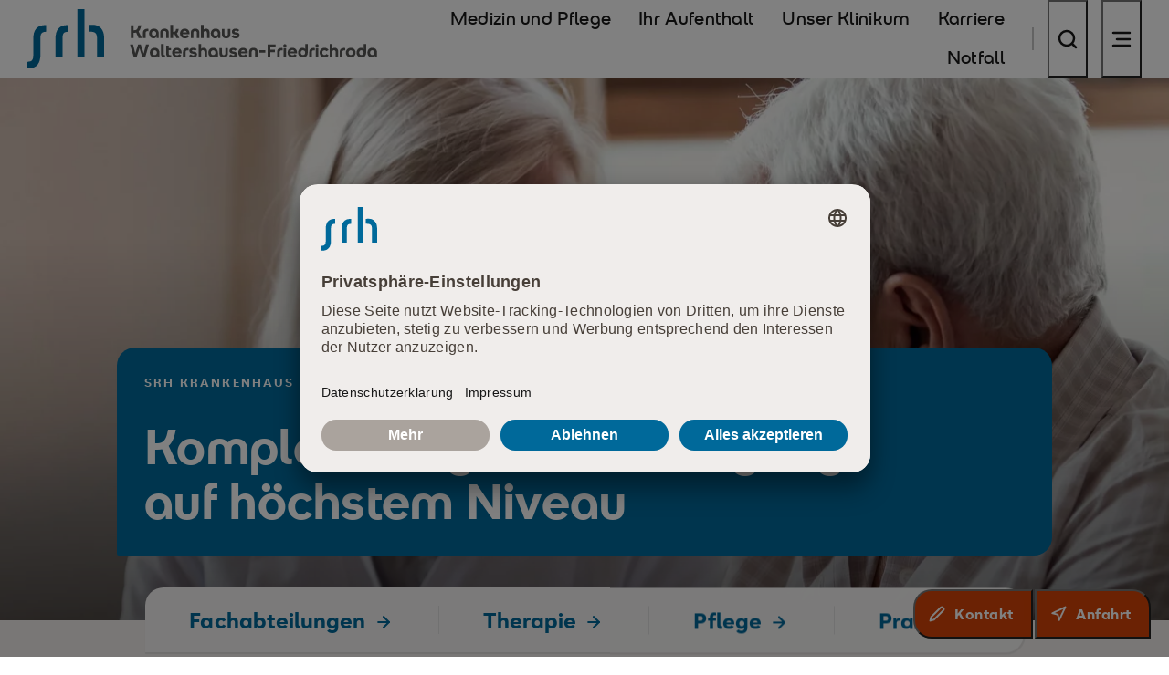

--- FILE ---
content_type: text/html; charset=utf-8
request_url: https://www.krankenhaus-waltershausen-friedrichroda.de/
body_size: 28419
content:
<!DOCTYPE html>
<html lang="de" class="su-nojs">
<head>

<meta charset="utf-8">
<!-- 
	TYPO3 made with ❤ by b13 | b13.com

	This website is powered by TYPO3 - inspiring people to share!
	TYPO3 is a free open source Content Management Framework initially created by Kasper Skaarhoj and licensed under GNU/GPL.
	TYPO3 is copyright 1998-2026 of Kasper Skaarhoj. Extensions are copyright of their respective owners.
	Information and contribution at https://typo3.org/
-->



<title>Krankenhaus Waltershausen-Friedrichroda: SRH Krankenhaus Waltershausen-Friedrichroda</title>
<meta name="generator" content="TYPO3 CMS">
<meta name="description" content="Das SRH Krankenhaus Waltershausen-Friedrichroda ist ein Krankenhaus mit regionalem Versorgungsauftrag mit Sitz in Friedrichroda, Thüringen.">
<meta name="viewport" content="width=device-width,minimum-scale=1,initial-scale=1">
<meta property="og:title" content="Krankenhaus Waltershausen-Friedrichroda">
<meta property="og:description" content="Das SRH Krankenhaus Waltershausen-Friedrichroda ist ein Krankenhaus mit regionalem Versorgungsauftrag mit Sitz in Friedrichroda, Thüringen.">
<meta property="og:image" content="https://www.krankenhaus-waltershausen-friedrichroda.de/fileadmin/_processed_/1/d/csm_AdobeStock_295618975_CMS_92c3a62e20.jpg">
<meta property="og:image:url" content="https://www.krankenhaus-waltershausen-friedrichroda.de/fileadmin/_processed_/1/d/csm_AdobeStock_295618975_CMS_92c3a62e20.jpg">
<meta property="og:image:width" content="2000">
<meta property="og:image:height" content="1047">
<meta property="og:image:alt" content="Eine Ärztin spricht lächelnd mit einem älteren Mann, der auf einem Stuhl sitzt. Sie hält einen Clip-Board in der Hand. Beide scheinen sich in einem freundlichen Gespräch zu befinden.">
<meta name="twitter:card" content="summary">


<link href="/_assets/c03b04037fad7f5464155bf21272aea3/Febuild/main.css?1765967391" rel="stylesheet" >











    <script id="usercentrics-cmp" src="https://app.usercentrics.eu/browser-ui/latest/loader.js" data-settings-id="Ik8YDjI4ujbiWb" async></script>








	<!-- Matomo Tag Manager -->
	<script>
		var _mtm = window._mtm = window._mtm || [];
		_mtm.push({'mtm.startTime': (new Date().getTime()), 'event': 'mtm.Start'});
		(function () {
			var d = document, g = d.createElement('script'), s = d.getElementsByTagName('script')[0];
			g.async = true;
			g.src = 'https://cdn.matomo.cloud/srhgesundheit.matomo.cloud/container_5sE2Csab.js';
			s.parentNode.insertBefore(g, s);
		})();
	</script>
	<!-- End Matomo Tag Manager -->







<link rel="apple-touch-icon" sizes="180x180" href="/_assets/c03b04037fad7f5464155bf21272aea3/Favicon/apple-touch-icon-gesundheit.png">
<link rel="icon" type="image/png" sizes="32x32" href="/_assets/c03b04037fad7f5464155bf21272aea3/Favicons/favicon-32x32-gesundheit.png">
<link rel="icon" type="image/png" sizes="16x16" href="/_assets/c03b04037fad7f5464155bf21272aea3/Favicons/favicon-16x16-gesundheit.png">
<link rel="manifest" href="/_assets/c03b04037fad7f5464155bf21272aea3/Favicons/manifest-gesundheit.json">
<link rel="mask-icon" href="/_assets/c03b04037fad7f5464155bf21272aea3/Favicons/safari-pinned-tab-gesundheit.svg" color="#5bbad5">
<link rel="shortcut icon" href="/_assets/c03b04037fad7f5464155bf21272aea3/Favicons/favicon-gesundheit.ico">
<meta name="msapplication-TileColor" content="#da532c">
<meta name="msapplication-config" content="/_assets/c03b04037fad7f5464155bf21272aea3/Favicons/browserconfig-gesundheit.xml">
<meta name="theme-color" content="#ffffff">

<meta name="mobile-web-app-capable" content="yes">

<meta name="apple-mobile-web-app-capable" content="yes">
<meta name="apple-mobile-web-app-status-bar-style" content="translucent black">
<meta name="apple-mobile-web-app-title" content="">












	<meta name="twitter:title" content="SRH Krankenhaus Waltershausen-Friedrichroda" />


	<meta name="twitter:description" content="" />











<link rel="canonical" href="https://www.krankenhaus-waltershausen-friedrichroda.de/"/>

<!-- This site is optimized with the Yoast SEO for TYPO3 plugin - https://yoast.com/typo3-extensions-seo/ -->
<script type="application/ld+json">[{"@context":"https:\/\/www.schema.org","@type":"WebSite","url":"https:\/\/www.krankenhaus-waltershausen-friedrichroda.de\/","name":"Krankenhaus Waltershausen-Friedrichroda"},{"@context":"https:\/\/www.schema.org","@type":"BreadcrumbList","itemListElement":[{"@type":"ListItem","position":1,"item":{"@id":"https:\/\/www.krankenhaus-waltershausen-friedrichroda.de\/","name":"SRH Krankenhaus Waltershausen-Friedrichroda"}}]}]</script>
</head>
<body class="b_page b_body--has-actionbar b_page--scheme-health">



	
<header class="b_header bJS_header b_header--buttons-outlined">
	<div class="b_container">
		<a href="/" class="b_header__logo-link">
			<span class="b_helper-sr-only">SRH Krankenhaus Waltershausen-Friedrichroda</span>
			<svg class="b_svg" viewBox="0 0 985 167" aria-hidden="true" focusable="false"><g fill="none" fill-rule="evenodd"><path class="logoMain" fill="currentColor" d="M141 136h20V0h-20v136zm44.107-91.93c-3.756-.186-8.431 0-13.107.555v18.732c17.6 0 24.018 2.609 24.018 19.109V136H216V79.968c0-20.685-11.642-35.157-30.893-35.899zm-137.73.991C25.993 46.173 16.5 60.435 16.5 83.127v45.76c0 13.336-2.674 19.08-16.499 19.358v18.513c1.658.28 4.33.28 5.714.186 21.477-1.296 30.878-15.652 30.878-38.066v-45.76c0-13.428 2.49-19.078 16.408-19.356V45.154c-1.569-.186-4.24-.186-5.623-.093zm62.002 0C88.43 46.171 79 60.494 79 83.045V136h19.769V83.036c0-13.307 2.629-19.037 16.231-19.314V45.154c-1.633-.186-4.26-.186-5.621-.093z" /><path class="logoMeta" fill="currentColor" fill-rule="nonzero" d="M299.271 81.5V66.71h2.04c1.836 0 3.536-.187 5.1-.561l6.783 15.351h9.027l-9.027-18.768c1.598-1.428 2.941-3.255 4.029-5.483 1.088-2.227 1.955-4.853 2.601-7.879l.765-3.57h-8.058l-.765 3.57c-.748 3.536-1.955 6.111-3.621 7.727-1.666 1.614-3.978 2.422-6.936 2.422h-1.938V45.8h-7.803v35.7h7.803zm33.503 0V67.118c0-1.598.502-2.856 1.505-3.774 1.002-.918 2.337-1.377 4.003-1.377.51 0 .995.017 1.454.051.459.034.892.085 1.3.153v-6.426a15.58 15.58 0 00-1.836-.331c-.68-.086-1.36-.128-2.04-.128-3.434 0-6.23.969-8.39 2.907-2.159 1.938-3.238 4.811-3.238 8.619V81.5h7.242zm22.334.867c1.938 0 3.63-.425 5.075-1.275 1.445-.85 2.609-2.057 3.493-3.621l.153 4.029h6.018V68.648c0-2.788-.561-5.21-1.683-7.267-1.122-2.057-2.695-3.656-4.717-4.794-2.024-1.14-4.395-1.709-7.115-1.709-2.652 0-4.998.578-7.038 1.734a12.44 12.44 0 00-4.794 4.82c-1.156 2.056-1.734 4.462-1.734 7.216 0 2.686.561 5.066 1.683 7.14 1.122 2.074 2.626 3.689 4.513 4.845a11.549 11.549 0 006.146 1.734zm1.326-6.936c-1.836 0-3.34-.638-4.514-1.912-1.173-1.276-1.759-2.899-1.759-4.871 0-2.006.587-3.647 1.76-4.921 1.173-1.275 2.677-1.913 4.513-1.913 1.156 0 2.201.289 3.136.867a6.263 6.263 0 012.219 2.346c.544.986.816 2.091.816 3.315v.612c0 1.836-.595 3.375-1.785 4.616-1.19 1.24-2.652 1.861-4.386 1.861zm24.935 6.069V66.71c0-1.632.442-2.898 1.326-3.8.884-.9 2.04-1.351 3.468-1.351s2.584.45 3.468 1.352c.884.9 1.326 2.167 1.326 3.799V81.5h7.242V66.608c0-3.74-1.063-6.63-3.188-8.67s-5.074-3.06-8.848-3.06c-3.774 0-6.724 1.02-8.849 3.06s-3.187 4.93-3.187 8.67V81.5h7.242zm28.607 0V70.892h.561c1.36 0 2.618-.085 3.774-.255l5.1 10.863h8.364l-6.834-13.566c1.292-1.054 2.32-2.431 3.086-4.131.764-1.7 1.334-3.74 1.708-6.12l.306-1.938h-7.344l-.357 1.836c-.306 1.632-.722 2.95-1.25 3.952-.526 1.003-1.274 1.726-2.243 2.168-.97.442-2.321.663-4.055.663h-.816V44.525h-7.242V81.5h7.242zm33.605.867c2.856 0 5.279-.519 7.267-1.556 1.99-1.037 3.613-2.541 4.871-4.513l-5.814-3.774c-.782 1.258-1.674 2.159-2.677 2.703-1.004.544-2.117.816-3.341.816-1.768 0-3.238-.459-4.411-1.377-1.173-.918-1.93-2.21-2.27-3.876h19.278v-2.703c0-2.516-.552-4.769-1.657-6.758a12.302 12.302 0 00-4.616-4.717c-1.972-1.156-4.284-1.734-6.936-1.734-2.584 0-4.904.612-6.962 1.836a13.519 13.519 0 00-4.87 4.922c-1.19 2.056-1.785 4.343-1.785 6.859 0 2.652.603 5.023 1.81 7.114a13.23 13.23 0 004.973 4.948c2.108 1.206 4.488 1.81 7.14 1.81zm5.406-16.728h-11.628c.442-1.36 1.173-2.44 2.193-3.238 1.02-.8 2.261-1.199 3.723-1.199 1.53 0 2.788.408 3.774 1.224.986.816 1.632 1.887 1.938 3.213zM467.496 81.5V66.71c0-1.632.442-2.898 1.326-3.8.884-.9 2.04-1.351 3.468-1.351s2.584.45 3.468 1.352c.884.9 1.326 2.167 1.326 3.799V81.5h7.242V66.608c0-3.74-1.063-6.63-3.188-8.67-2.124-2.04-5.074-3.06-8.848-3.06-3.774 0-6.724 1.02-8.849 3.06-2.124 2.04-3.187 4.93-3.187 8.67V81.5h7.242zm28.607 0V67.22c0-1.87.476-3.255 1.428-4.157.952-.9 2.125-1.351 3.519-1.351 1.462 0 2.601.45 3.417 1.351.816.901 1.224 2.287 1.224 4.157V81.5h7.242V66.506c0-3.944-.901-6.868-2.703-8.772-1.802-1.904-4.148-2.856-7.038-2.856-1.462 0-2.788.264-3.978.79a9.391 9.391 0 00-3.111 2.219V44.525h-7.242V81.5h7.242zm32.687.867c1.938 0 3.63-.425 5.075-1.275 1.444-.85 2.609-2.057 3.493-3.621l.153 4.029h6.018V68.648c0-2.788-.561-5.21-1.683-7.267-1.122-2.057-2.694-3.656-4.717-4.794-2.024-1.14-4.395-1.709-7.115-1.709-2.652 0-4.998.578-7.038 1.734a12.44 12.44 0 00-4.794 4.82c-1.156 2.056-1.734 4.462-1.734 7.216 0 2.686.561 5.066 1.683 7.14 1.122 2.074 2.627 3.689 4.514 4.845a11.549 11.549 0 006.145 1.734zm1.326-6.936c-1.836 0-3.34-.638-4.514-1.912-1.173-1.276-1.759-2.899-1.759-4.871 0-2.006.587-3.647 1.76-4.921 1.173-1.275 2.677-1.913 4.513-1.913 1.156 0 2.202.289 3.137.867a6.263 6.263 0 012.218 2.346c.544.986.816 2.091.816 3.315v.612c0 1.836-.595 3.375-1.785 4.616-1.19 1.24-2.652 1.861-4.386 1.861zm29.678 6.936c3.74 0 6.655-1.02 8.746-3.06s3.137-4.93 3.137-8.67V55.745h-7.242v14.79c0 1.666-.425 2.941-1.275 3.825-.85.884-1.972 1.326-3.366 1.326-1.428 0-2.576-.442-3.442-1.326-.867-.884-1.301-2.159-1.301-3.825v-14.79h-7.242v14.892c0 3.74 1.054 6.63 3.162 8.67 2.108 2.04 5.049 3.06 8.823 3.06zm26.567 0c3.468 0 6.188-.782 8.16-2.346 1.972-1.564 2.958-3.74 2.958-6.528 0-4.42-2.89-7.038-8.67-7.854l-3.264-.459c-1.564-.238-2.346-.935-2.346-2.091 0-.68.323-1.215.969-1.606.646-.391 1.496-.587 2.55-.587 2.108 0 3.876.85 5.304 2.55l4.743-3.876c-1.054-1.428-2.49-2.567-4.31-3.417a13.394 13.394 0 00-5.737-1.275c-3.298 0-5.933.765-7.905 2.295-1.972 1.53-2.958 3.57-2.958 6.12 0 4.59 2.72 7.293 8.16 8.109l3.672.561c1.666.238 2.499.901 2.499 1.989 0 .748-.323 1.335-.969 1.76-.646.424-1.564.637-2.754.637-2.55 0-4.743-1.071-6.579-3.213l-4.998 4.029c.986 1.564 2.524 2.822 4.615 3.774s4.378 1.428 6.86 1.428zM307.431 135.5l8.16-25.5 8.262 25.5h7.854l10.557-35.7H333.9l-6.375 25.092-8.109-25.092h-7.701l-7.854 24.837-6.222-24.837h-8.619l10.557 35.7h7.854zm49.67.867c1.938 0 3.63-.425 5.075-1.275 1.445-.85 2.609-2.057 3.493-3.621l.153 4.029h6.018v-12.852c0-2.788-.561-5.21-1.683-7.267-1.122-2.058-2.695-3.656-4.717-4.794-2.024-1.14-4.395-1.709-7.115-1.709-2.652 0-4.998.578-7.038 1.734a12.44 12.44 0 00-4.794 4.82c-1.156 2.056-1.734 4.462-1.734 7.216 0 2.686.561 5.066 1.683 7.14 1.122 2.074 2.626 3.689 4.513 4.845a11.549 11.549 0 006.146 1.734zm1.326-6.936c-1.836 0-3.34-.638-4.514-1.913-1.173-1.275-1.759-2.898-1.759-4.87 0-2.006.587-3.647 1.76-4.921 1.173-1.276 2.677-1.913 4.513-1.913 1.156 0 2.201.289 3.136.867a6.263 6.263 0 012.219 2.346c.544.986.816 2.091.816 3.315v.612c0 1.836-.595 3.375-1.785 4.616-1.19 1.24-2.652 1.861-4.386 1.861zm26.108 6.426c.68 0 1.258-.025 1.734-.077.476-.05 1.02-.144 1.632-.28v-6.018a13.557 13.557 0 01-1.632.102c-.85 0-1.505-.221-1.964-.663-.459-.442-.688-1.156-.688-2.142V98.525h-7.242v28.764c0 2.754.74 4.87 2.219 6.35 1.478 1.478 3.459 2.218 5.941 2.218zm15.857.102c.85 0 1.615-.042 2.295-.127.68-.085 1.377-.196 2.091-.332v-6.018c-.408.034-.858.068-1.352.102-.493.034-.926.051-1.3.051-1.326 0-2.32-.263-2.983-.79-.663-.528-.995-1.454-.995-2.78v-10.2h6.528v-6.12h-6.528v-6.834h-7.242v23.154c0 3.332.833 5.814 2.499 7.446 1.666 1.632 3.995 2.448 6.987 2.448zm21.059.408c2.856 0 5.278-.518 7.267-1.555 1.99-1.038 3.613-2.542 4.871-4.514l-5.814-3.774c-.782 1.258-1.674 2.159-2.677 2.703-1.004.544-2.117.816-3.341.816-1.768 0-3.238-.459-4.411-1.377-1.173-.918-1.93-2.21-2.27-3.876h19.278v-2.703c0-2.516-.553-4.769-1.657-6.758a12.302 12.302 0 00-4.616-4.717c-1.972-1.156-4.284-1.734-6.936-1.734-2.584 0-4.904.612-6.962 1.836a13.519 13.519 0 00-4.87 4.921c-1.19 2.057-1.785 4.344-1.785 6.86 0 2.652.603 5.023 1.81 7.114a13.23 13.23 0 004.973 4.947c2.108 1.207 4.488 1.811 7.14 1.811zm5.406-16.728h-11.628c.442-1.36 1.173-2.44 2.193-3.239 1.02-.799 2.261-1.198 3.723-1.198 1.53 0 2.788.408 3.774 1.224.986.816 1.632 1.887 1.938 3.213zm18.509 15.861v-14.382c0-1.598.502-2.856 1.505-3.774 1.002-.918 2.337-1.377 4.003-1.377.51 0 .994.017 1.453.051.46.034.893.085 1.301.153v-6.426a15.58 15.58 0 00-1.836-.332c-.68-.084-1.36-.127-2.04-.127-3.434 0-6.23.969-8.39 2.907-2.159 1.938-3.238 4.811-3.238 8.619V135.5h7.242zm21.161.867c3.468 0 6.188-.782 8.16-2.346 1.972-1.564 2.958-3.74 2.958-6.528 0-4.42-2.89-7.038-8.67-7.854l-3.264-.459c-1.564-.238-2.346-.935-2.346-2.091 0-.68.323-1.215.969-1.606.646-.392 1.496-.587 2.55-.587 2.108 0 3.876.85 5.304 2.55l4.743-3.876c-1.054-1.428-2.49-2.567-4.31-3.417a13.394 13.394 0 00-5.737-1.275c-3.298 0-5.933.765-7.905 2.295-1.972 1.53-2.958 3.57-2.958 6.12 0 4.59 2.72 7.293 8.16 8.109l3.672.561c1.666.238 2.499.901 2.499 1.989 0 .748-.323 1.334-.969 1.76-.646.425-1.564.637-2.754.637-2.55 0-4.743-1.071-6.579-3.213l-4.998 4.029c.986 1.564 2.524 2.822 4.615 3.774 2.092.952 4.378 1.428 6.86 1.428zm22.64-.867v-14.28c0-1.87.476-3.255 1.428-4.156.952-.901 2.125-1.352 3.519-1.352 1.462 0 2.601.45 3.417 1.352.816.9 1.224 2.286 1.224 4.156v14.28h7.242v-14.994c0-3.944-.901-6.868-2.703-8.772-1.802-1.904-4.148-2.856-7.038-2.856-1.462 0-2.788.263-3.978.79a9.391 9.391 0 00-3.111 2.219V98.525h-7.242V135.5h7.242zm32.687.867c1.938 0 3.63-.425 5.074-1.275 1.446-.85 2.61-2.057 3.494-3.621l.153 4.029h6.018v-12.852c0-2.788-.561-5.21-1.683-7.267-1.122-2.058-2.694-3.656-4.717-4.794-2.024-1.14-4.395-1.709-7.115-1.709-2.652 0-4.998.578-7.038 1.734a12.44 12.44 0 00-4.794 4.82c-1.156 2.056-1.734 4.462-1.734 7.216 0 2.686.561 5.066 1.683 7.14 1.122 2.074 2.627 3.689 4.513 4.845a11.549 11.549 0 006.146 1.734zm1.326-6.936c-1.836 0-3.34-.638-4.513-1.913s-1.76-2.898-1.76-4.87c0-2.006.587-3.647 1.76-4.921 1.173-1.276 2.677-1.913 4.513-1.913 1.156 0 2.202.289 3.137.867a6.263 6.263 0 012.218 2.346c.544.986.816 2.091.816 3.315v.612c0 1.836-.595 3.375-1.785 4.616-1.19 1.24-2.652 1.861-4.386 1.861zm29.678 6.936c3.74 0 6.656-1.02 8.747-3.06 2.09-2.04 3.136-4.93 3.136-8.67v-14.892h-7.242v14.79c0 1.666-.425 2.941-1.275 3.825-.85.884-1.972 1.326-3.366 1.326-1.428 0-2.575-.442-3.442-1.326-.868-.884-1.301-2.159-1.301-3.825v-14.79h-7.242v14.892c0 3.74 1.054 6.63 3.162 8.67 2.108 2.04 5.049 3.06 8.823 3.06zm26.567 0c3.468 0 6.188-.782 8.16-2.346 1.972-1.564 2.958-3.74 2.958-6.528 0-4.42-2.89-7.038-8.67-7.854l-3.264-.459c-1.564-.238-2.346-.935-2.346-2.091 0-.68.323-1.215.969-1.606.646-.392 1.496-.587 2.55-.587 2.108 0 3.876.85 5.304 2.55l4.743-3.876c-1.054-1.428-2.49-2.567-4.31-3.417a13.394 13.394 0 00-5.737-1.275c-3.298 0-5.933.765-7.905 2.295-1.972 1.53-2.958 3.57-2.958 6.12 0 4.59 2.72 7.293 8.16 8.109l3.672.561c1.666.238 2.499.901 2.499 1.989 0 .748-.323 1.334-.969 1.76-.646.425-1.564.637-2.754.637-2.55 0-4.743-1.071-6.579-3.213l-4.998 4.029c.986 1.564 2.524 2.822 4.615 3.774s4.378 1.428 6.86 1.428zm28.301 0c2.856 0 5.279-.518 7.268-1.555 1.988-1.038 3.612-2.542 4.87-4.514l-5.814-3.774c-.782 1.258-1.674 2.159-2.678 2.703-1.002.544-2.116.816-3.34.816-1.768 0-3.239-.459-4.412-1.377-1.173-.918-1.929-2.21-2.269-3.876h19.278v-2.703c0-2.516-.553-4.769-1.658-6.758a12.302 12.302 0 00-4.615-4.717c-1.972-1.156-4.284-1.734-6.936-1.734-2.584 0-4.904.612-6.962 1.836a13.519 13.519 0 00-4.87 4.921c-1.19 2.057-1.785 4.344-1.785 6.86 0 2.652.604 5.023 1.81 7.114a13.23 13.23 0 004.973 4.947c2.108 1.207 4.488 1.811 7.14 1.811zm5.406-16.728h-11.628c.442-1.36 1.173-2.44 2.193-3.239 1.02-.799 2.261-1.198 3.723-1.198 1.53 0 2.788.408 3.774 1.224.986.816 1.632 1.887 1.938 3.213zm18.509 15.861v-14.79c0-1.632.442-2.898 1.326-3.8.884-.9 2.04-1.351 3.468-1.351s2.584.45 3.468 1.352c.884.9 1.326 2.167 1.326 3.799v14.79h7.242v-14.892c0-3.74-1.063-6.63-3.188-8.67s-5.074-3.06-8.848-3.06c-3.774 0-6.723 1.02-8.848 3.06-2.125 2.04-3.188 4.93-3.188 8.67V135.5h7.242zm38.348-13.107v-6.885h-16.728v6.885h16.728zM684.01 135.5v-14.127h12.903v-6.834H684.01v-7.854h15.198V99.8h-23.001v35.7h7.803zm26.465 0v-14.382c0-1.598.501-2.856 1.505-3.774 1.002-.918 2.337-1.377 4.003-1.377.51 0 .995.017 1.454.051.458.034.892.085 1.3.153v-6.426a15.58 15.58 0 00-1.836-.332c-.68-.084-1.36-.127-2.04-.127-3.434 0-6.23.969-8.39 2.907-2.159 1.938-3.238 4.811-3.238 8.619V135.5h7.242zm14.633-28.305c1.258 0 2.312-.416 3.162-1.25.85-.832 1.275-1.861 1.275-3.085s-.425-2.252-1.275-3.085c-.85-.834-1.904-1.25-3.162-1.25s-2.312.416-3.162 1.25c-.85.832-1.275 1.861-1.275 3.085s.425 2.252 1.275 3.085c.85.834 1.904 1.25 3.162 1.25zm3.621 28.305v-25.755h-7.242V135.5h7.242zm17.693.867c2.856 0 5.279-.518 7.267-1.555 1.99-1.038 3.613-2.542 4.871-4.514l-5.814-3.774c-.782 1.258-1.674 2.159-2.678 2.703-1.002.544-2.116.816-3.34.816-1.768 0-3.238-.459-4.411-1.377-1.173-.918-1.93-2.21-2.27-3.876h19.278v-2.703c0-2.516-.553-4.769-1.658-6.758a12.302 12.302 0 00-4.615-4.717c-1.972-1.156-4.284-1.734-6.936-1.734-2.584 0-4.904.612-6.962 1.836a13.519 13.519 0 00-4.87 4.921c-1.19 2.057-1.785 4.344-1.785 6.86 0 2.652.603 5.023 1.81 7.114a13.23 13.23 0 004.973 4.947c2.108 1.207 4.488 1.811 7.14 1.811zm5.406-16.728H740.2c.442-1.36 1.173-2.44 2.193-3.239 1.02-.799 2.261-1.198 3.723-1.198 1.53 0 2.788.408 3.774 1.224.986.816 1.632 1.887 1.938 3.213zm24.068 16.728c2.72 0 5.091-.57 7.115-1.708 2.023-1.14 3.595-2.737 4.717-4.794 1.122-2.058 1.683-4.48 1.683-7.268V98.525h-7.242v13.719c-1.836-2.244-4.335-3.366-7.497-3.366-2.21 0-4.259.578-6.145 1.734-1.888 1.156-3.392 2.763-4.514 4.82-1.122 2.056-1.683 4.445-1.683 7.165 0 2.72.578 5.117 1.734 7.191 1.156 2.074 2.754 3.689 4.794 4.845 2.04 1.156 4.386 1.734 7.038 1.734zm.102-6.936c-1.836 0-3.34-.646-4.514-1.938-1.173-1.292-1.759-2.924-1.759-4.896 0-2.006.587-3.638 1.76-4.896s2.677-1.887 4.513-1.887c1.734 0 3.196.62 4.386 1.862 1.19 1.24 1.785 2.779 1.785 4.615v.612c0 1.224-.272 2.329-.816 3.315a6.263 6.263 0 01-2.218 2.346c-.936.578-1.981.867-3.137.867zm24.935 6.069v-14.382c0-1.598.501-2.856 1.505-3.774 1.003-.918 2.337-1.377 4.003-1.377.51 0 .995.017 1.453.051.46.034.893.085 1.301.153v-6.426a15.58 15.58 0 00-1.836-.332c-.68-.084-1.36-.127-2.04-.127-3.434 0-6.23.969-8.39 2.907-2.159 1.938-3.238 4.811-3.238 8.619V135.5h7.242zm14.633-28.305c1.258 0 2.312-.416 3.162-1.25.85-.832 1.275-1.861 1.275-3.085s-.425-2.252-1.275-3.085c-.85-.834-1.904-1.25-3.162-1.25s-2.312.416-3.162 1.25c-.85.832-1.275 1.861-1.275 3.085s.425 2.252 1.275 3.085c.85.834 1.904 1.25 3.162 1.25zm3.621 28.305v-25.755h-7.242V135.5h7.242zm17.489.867c2.516 0 4.768-.535 6.757-1.606 1.99-1.071 3.562-2.593 4.718-4.565l-5.967-3.876c-1.292 2.074-3.111 3.111-5.457 3.111-1.87 0-3.4-.638-4.59-1.913s-1.785-2.915-1.785-4.921c0-2.006.595-3.638 1.785-4.896s2.72-1.887 4.59-1.887c2.312 0 4.131.986 5.457 2.958l5.916-3.876a12.294 12.294 0 00-4.794-4.437c-2.006-1.054-4.216-1.581-6.63-1.581-2.584 0-4.913.595-6.987 1.785a13.206 13.206 0 00-4.921 4.896c-1.207 2.074-1.811 4.42-1.811 7.038 0 2.618.604 4.964 1.81 7.038a13.4 13.4 0 004.922 4.922c2.074 1.207 4.403 1.81 6.987 1.81zm21.773-.867v-14.28c0-1.87.476-3.255 1.428-4.156.952-.901 2.125-1.352 3.519-1.352 1.462 0 2.601.45 3.417 1.352.816.9 1.224 2.286 1.224 4.156v14.28h7.242v-14.994c0-3.944-.901-6.868-2.703-8.772-1.802-1.904-4.148-2.856-7.038-2.856-1.462 0-2.788.263-3.978.79a9.391 9.391 0 00-3.111 2.219V98.525h-7.242V135.5h7.242zm28.352 0v-14.382c0-1.598.501-2.856 1.505-3.774 1.002-.918 2.337-1.377 4.003-1.377.51 0 .995.017 1.454.051.458.034.892.085 1.3.153v-6.426a15.58 15.58 0 00-1.836-.332c-.68-.084-1.36-.127-2.04-.127-3.434 0-6.23.969-8.39 2.907-2.159 1.938-3.238 4.811-3.238 8.619V135.5h7.242zm23.711.867c2.618 0 4.956-.603 7.013-1.81a13.46 13.46 0 004.895-4.922c1.208-2.074 1.811-4.42 1.811-7.038 0-2.618-.603-4.956-1.81-7.012a13.52 13.52 0 00-4.897-4.896c-2.057-1.207-4.394-1.811-7.012-1.811-2.584 0-4.913.603-6.987 1.81a13.46 13.46 0 00-4.921 4.897c-1.208 2.056-1.811 4.394-1.811 7.012 0 2.618.603 4.964 1.81 7.038a13.4 13.4 0 004.922 4.922c2.074 1.207 4.403 1.81 6.987 1.81zm0-6.936c-1.836 0-3.349-.646-4.539-1.938-1.19-1.292-1.785-2.924-1.785-4.896 0-2.006.595-3.638 1.785-4.896s2.703-1.887 4.539-1.887c1.802 0 3.307.629 4.514 1.887 1.207 1.258 1.81 2.89 1.81 4.896 0 1.972-.604 3.604-1.81 4.896-1.207 1.292-2.712 1.938-4.514 1.938zm30.035 6.936c2.72 0 5.091-.57 7.115-1.708 2.022-1.14 3.595-2.737 4.717-4.794 1.122-2.058 1.683-4.48 1.683-7.268V98.525h-7.242v13.719c-1.836-2.244-4.335-3.366-7.497-3.366-2.21 0-4.259.578-6.145 1.734-1.888 1.156-3.392 2.763-4.514 4.82-1.122 2.056-1.683 4.445-1.683 7.165 0 2.72.578 5.117 1.734 7.191 1.156 2.074 2.754 3.689 4.794 4.845 2.04 1.156 4.386 1.734 7.038 1.734zm.102-6.936c-1.836 0-3.34-.646-4.514-1.938-1.173-1.292-1.759-2.924-1.759-4.896 0-2.006.587-3.638 1.76-4.896s2.677-1.887 4.513-1.887c1.734 0 3.196.62 4.386 1.862 1.19 1.24 1.785 2.779 1.785 4.615v.612c0 1.224-.272 2.329-.816 3.315a6.263 6.263 0 01-2.219 2.346c-.934.578-1.98.867-3.136.867zm29.27 6.936c1.938 0 3.63-.425 5.075-1.275 1.444-.85 2.609-2.057 3.493-3.621l.153 4.029h6.018v-12.852c0-2.788-.561-5.21-1.683-7.267-1.122-2.058-2.695-3.656-4.717-4.794-2.024-1.14-4.395-1.709-7.115-1.709-2.652 0-4.998.578-7.038 1.734a12.44 12.44 0 00-4.794 4.82c-1.156 2.056-1.734 4.462-1.734 7.216 0 2.686.561 5.066 1.683 7.14 1.122 2.074 2.626 3.689 4.514 4.845a11.549 11.549 0 006.145 1.734zm1.326-6.936c-1.836 0-3.34-.638-4.514-1.913-1.173-1.275-1.759-2.898-1.759-4.87 0-2.006.587-3.647 1.76-4.921 1.173-1.276 2.677-1.913 4.513-1.913 1.156 0 2.202.289 3.136.867a6.263 6.263 0 012.219 2.346c.544.986.816 2.091.816 3.315v.612c0 1.836-.595 3.375-1.785 4.616-1.19 1.24-2.652 1.861-4.386 1.861z" /></g></svg>
		</a>

		<nav class="b_header__nav">
			<ul class="b_header__list b_header__list--primary">
				
					<li class="b_header__list-item">
						<a href="/medizin-und-pflege/" class="b_header__link b_header__link--text">
							<span class="b_header__link-text">Medizin und Pflege</span>
						</a>
					</li>
				
					<li class="b_header__list-item">
						<a href="/ihr-aufenthalt/" class="b_header__link b_header__link--text">
							<span class="b_header__link-text">Ihr Aufenthalt</span>
						</a>
					</li>
				
					<li class="b_header__list-item">
						<a href="/unser-klinikum/" class="b_header__link b_header__link--text">
							<span class="b_header__link-text">Unser Klinikum</span>
						</a>
					</li>
				
					<li class="b_header__list-item">
						<a href="/karriere/" class="b_header__link b_header__link--text">
							<span class="b_header__link-text">Karriere</span>
						</a>
					</li>
				
					<li class="b_header__list-item">
						<a href="/notfall/" class="b_header__link b_header__link--text b_header__link--visible">
							<span class="b_header__link-text">Notfall</span>
						</a>
					</li>
				
			</ul>

			<ul class="b_header__list b_header__list--meta">
				
				

				
					<li class="b_header__list-item b_header__list-item--icon">
						<button class="b_header__link b_header__link--icon bJS_search__toggle" aria-label="Suche">
							<span class="b_header__button-body">
								

<span class="b_icon b_icon--l "><svg aria-hidden="true" class="b_svg b_svg--search" viewBox="0 0 24 24"><g style="transform: translateX(0) translateY(0);"><g class="search-total" style="transform-origin: 11px 11px;"><circle class="search-circle" cx="11" cy="11" r="8"></circle><line class="search-line" x1="21" y1="21" x2="17" y2="17"></line></g></g></svg></span>



							</span>
						</button>
					</li>
				

				
					<li class="b_header__list-item b_header__list-item--icon">
						<button class="b_header__link b_header__link--icon bJS_menu__toggle" aria-label="Navigation öffnen" aria-controls="menu" aria-expanded="false">
							<span class="b_header__button-body">
								

<span class="b_icon b_icon--l "><svg aria-hidden="true" class="b_svg b_svg--menu" viewBox="0 0 24 24"><line class="menu-line" x1="21" y1="19" x2="3" y2="19" stroke-dasharray="18" stroke-dashoffset="0"></line><line class="menu-line" x1="21" y1="12" x2="7" y2="12" stroke-dasharray="14" stroke-dashoffset="0"></line><line class="menu-line" x1="21" y1="5" x2="3" y2="5" stroke-dasharray="18" stroke-dashoffset="0"></line></svg></span>



							</span>
						</button>
					</li>
				

			</ul>
		</nav>
	</div>
</header>



<nav id="menu" class="b_menu bJS_menu">
	<div class="b_menu__backdrop bJS_menu__backdrop"></div>
	<div class="b_menu__container">
		<div class="b_menu__background"></div>

		

<div class="b_menu__close">
    <button class="b_link bJS_menu__close">
        

<span class="b_icon b_icon--xxl "><svg aria-hidden="true" class="b_svg b_svg--cross" viewBox="0 0 24 24"><g class="cross-total"><line class="cross-line" x1="12" y1="12" x2="6" y2="18" stroke-dasharray="8.5" stroke-dashoffset="0"></line><line class="cross-line" x1="12" y1="12" x2="18" y2="6" stroke-dasharray="8.5" stroke-dashoffset="0"></line><line class="cross-line" x1="12" y1="12" x2="18" y2="18" stroke-dasharray="8.5" stroke-dashoffset="0"></line><line class="cross-line" x1="12" y1="12" x2="6" y2="6" stroke-dasharray="8.5" stroke-dashoffset="0"></line></g></svg></span>



        <span class="b_helper-sr-only">
            Navigation schließen
        </span>
    </button>
</div>




		<div class="b_menu__content">
			<div class="b_menu__menus bJS_menu__menus">
				

<div class="b_menu__menu-group b_menu__menu-group--secondary">

	
		<div class="b_menu__title">
			<span class="b_overline b_overline--primary">SRH Krankenhaus Waltershausen-Friedrichroda</span>
		</div>
	
	
		<ul class="b_menu__list b_menu__list--secondary">
			
				
						<li class="b_menu__list-item">
							<button class="b_menu-link b_menu-link--has-sub b_menu-link--secondary bJS_menu__sub-toggle"
											aria-expanded="false" aria-controls="submenu-secondary-897">
								

<span class="b_menu-link__body">
    
    
        <span class="b_menu-link__label">Medizin und Pflege</span>
    
</span>



								

<span class="b_icon  "><svg aria-hidden="true" class="b_svg b_svg--arrow-right" viewBox="0 0 24 24"><g class="arrow-total" style="transform: translateX(0) translateY(0);"><line class="arrow-line" x1="19" y1="12" x2="5" y2="12" stroke-dasharray="14" stroke-dashoffset="0"></line><line class="arrow-line" x1="19" y1="12" x2="12" y2="5" stroke-dasharray="10" stroke-dashoffset="0"></line><line class="arrow-line" x1="19" y1="12" x2="12" y2="19" stroke-dasharray="10" stroke-dashoffset="0"></line></g></svg></span>



							</button>

							<div id="submenu-secondary-897" class="b_menu__submenu bJS_menu__submenu">
								<button class="b_link b_link--primary b_link--backlink bJS_menu__backlink">
									

<span class="b_icon b_icon--s "><svg aria-hidden="true" class="b_svg b_svg--arrow-left" viewBox="0 0 24 24"><g transform="rotate(180 12 12)"><g class="arrow-total" style="transform: translateX(0) translateY(0);"><line class="arrow-line" x1="19" y1="12" x2="5" y2="12" stroke-dasharray="14" stroke-dashoffset="0"></line><line class="arrow-line" x1="19" y1="12" x2="12" y2="5" stroke-dasharray="10" stroke-dashoffset="0"></line><line class="arrow-line" x1="19" y1="12" x2="12" y2="19" stroke-dasharray="10" stroke-dashoffset="0"></line></g></g></svg></span>



									<span class="b_link__text">
									Medizin und Pflege
								</span>
								</button>

								

								
									<ul class="b_menu__list">
										<li class="b_menu__list-item">
											<a href="/medizin-und-pflege/" class="b_menu-link b_menu-link--sub b_menu-link--health">
												

<span class="b_menu-link__body">
    
    
        <span class="b_menu-link__label">Zur Übersicht</span>
    
</span>



											</a>
										</li>
									</ul>
								

								
										
											
												<div class="b_menu__sub-headline">
													<span class="b_overline b_overline--primary">Unsere Fachbereiche</span>
												</div>
												
													
    <ul class="b_menu__list">

													
														
	<li class="b_menu__list-item">
		
															<a href="/medizin-und-pflege/fachabteilungen/" class="b_menu-link b_menu-link--sub">
																

<span class="b_menu-link__body">
    
    
        <span class="b_menu-link__label">Fachabteilungen</span>
    
</span>



															</a>
														
	</li>

													
														
	<li class="b_menu__list-item">
		
															<a href="/medizin-und-pflege/zentren/" class="b_menu-link b_menu-link--sub">
																

<span class="b_menu-link__body">
    
    
        <span class="b_menu-link__label">Zentren</span>
    
</span>



															</a>
														
	</li>

													
														
	<li class="b_menu__list-item">
		
															<a href="/medizin-und-pflege/therapie/" class="b_menu-link b_menu-link--sub">
																

<span class="b_menu-link__body">
    
    
        <span class="b_menu-link__label">Therapie</span>
    
</span>



															</a>
														
	</li>

													
														
	<li class="b_menu__list-item">
		
															<a href="/medizin-und-pflege/pflege/" class="b_menu-link b_menu-link--sub">
																

<span class="b_menu-link__body">
    
    
        <span class="b_menu-link__label">Pflege</span>
    
</span>



															</a>
														
	</li>

													
														
	<li class="b_menu__list-item">
		
															<a href="/medizin-und-pflege/praxen/" class="b_menu-link b_menu-link--sub">
																

<span class="b_menu-link__body">
    
    
        <span class="b_menu-link__label">Praxen</span>
    
</span>



															</a>
														
	</li>

													
													
    </ul>

												
											
										
									
							</div>
						</li>
					
			
				
						<li class="b_menu__list-item">
							<button class="b_menu-link b_menu-link--has-sub b_menu-link--secondary bJS_menu__sub-toggle"
											aria-expanded="false" aria-controls="submenu-secondary-896">
								

<span class="b_menu-link__body">
    
    
        <span class="b_menu-link__label">Ihr Aufenthalt</span>
    
</span>



								

<span class="b_icon  "><svg aria-hidden="true" class="b_svg b_svg--arrow-right" viewBox="0 0 24 24"><g class="arrow-total" style="transform: translateX(0) translateY(0);"><line class="arrow-line" x1="19" y1="12" x2="5" y2="12" stroke-dasharray="14" stroke-dashoffset="0"></line><line class="arrow-line" x1="19" y1="12" x2="12" y2="5" stroke-dasharray="10" stroke-dashoffset="0"></line><line class="arrow-line" x1="19" y1="12" x2="12" y2="19" stroke-dasharray="10" stroke-dashoffset="0"></line></g></svg></span>



							</button>

							<div id="submenu-secondary-896" class="b_menu__submenu bJS_menu__submenu">
								<button class="b_link b_link--primary b_link--backlink bJS_menu__backlink">
									

<span class="b_icon b_icon--s "><svg aria-hidden="true" class="b_svg b_svg--arrow-left" viewBox="0 0 24 24"><g transform="rotate(180 12 12)"><g class="arrow-total" style="transform: translateX(0) translateY(0);"><line class="arrow-line" x1="19" y1="12" x2="5" y2="12" stroke-dasharray="14" stroke-dashoffset="0"></line><line class="arrow-line" x1="19" y1="12" x2="12" y2="5" stroke-dasharray="10" stroke-dashoffset="0"></line><line class="arrow-line" x1="19" y1="12" x2="12" y2="19" stroke-dasharray="10" stroke-dashoffset="0"></line></g></g></svg></span>



									<span class="b_link__text">
									Ihr Aufenthalt
								</span>
								</button>

								

								
									<ul class="b_menu__list">
										<li class="b_menu__list-item">
											<a href="/ihr-aufenthalt/" class="b_menu-link b_menu-link--sub b_menu-link--health">
												

<span class="b_menu-link__body">
    
    
        <span class="b_menu-link__label">Zur Übersicht</span>
    
</span>



											</a>
										</li>
									</ul>
								

								
										
											
												<div class="b_menu__sub-headline">
													<span class="b_overline b_overline--primary">Rund um Ihren Aufenthalt</span>
												</div>
												
													
    <ul class="b_menu__list">

													
														
	<li class="b_menu__list-item">
		
															<a href="/ihr-aufenthalt/vor-dem-aufenthalt/" class="b_menu-link b_menu-link--sub">
																

<span class="b_menu-link__body">
    
    
        <span class="b_menu-link__label">Vor dem Aufenthalt</span>
    
</span>



															</a>
														
	</li>

													
														
	<li class="b_menu__list-item">
		
															<a href="/ihr-aufenthalt/waehrend-des-aufenthalts/" class="b_menu-link b_menu-link--sub">
																

<span class="b_menu-link__body">
    
    
        <span class="b_menu-link__label">Während des Aufenthalts</span>
    
</span>



															</a>
														
	</li>

													
														
	<li class="b_menu__list-item">
		
															<a href="/ihr-aufenthalt/am-ende-ihres-aufenthalts/" class="b_menu-link b_menu-link--sub">
																

<span class="b_menu-link__body">
    
    
        <span class="b_menu-link__label">Am Ende Ihres Aufenthalts</span>
    
</span>



															</a>
														
	</li>

													
														
	<li class="b_menu__list-item">
		
															<a href="/ihr-aufenthalt/unsere-wahlleitungen-fuer-ihren-angenehmen-aufenthalt/" class="b_menu-link b_menu-link--sub">
																

<span class="b_menu-link__body">
    
    
        <span class="b_menu-link__label">Unsere Wahlleistungen für Ihren angenehmen Aufenthalt</span>
    
</span>



															</a>
														
	</li>

													
													
    </ul>

												
											
										
									
							</div>
						</li>
					
			
				
						<li class="b_menu__list-item">
							<button class="b_menu-link b_menu-link--has-sub b_menu-link--secondary bJS_menu__sub-toggle"
											aria-expanded="false" aria-controls="submenu-secondary-895">
								

<span class="b_menu-link__body">
    
    
        <span class="b_menu-link__label">Unser Klinikum</span>
    
</span>



								

<span class="b_icon  "><svg aria-hidden="true" class="b_svg b_svg--arrow-right" viewBox="0 0 24 24"><g class="arrow-total" style="transform: translateX(0) translateY(0);"><line class="arrow-line" x1="19" y1="12" x2="5" y2="12" stroke-dasharray="14" stroke-dashoffset="0"></line><line class="arrow-line" x1="19" y1="12" x2="12" y2="5" stroke-dasharray="10" stroke-dashoffset="0"></line><line class="arrow-line" x1="19" y1="12" x2="12" y2="19" stroke-dasharray="10" stroke-dashoffset="0"></line></g></svg></span>



							</button>

							<div id="submenu-secondary-895" class="b_menu__submenu bJS_menu__submenu">
								<button class="b_link b_link--primary b_link--backlink bJS_menu__backlink">
									

<span class="b_icon b_icon--s "><svg aria-hidden="true" class="b_svg b_svg--arrow-left" viewBox="0 0 24 24"><g transform="rotate(180 12 12)"><g class="arrow-total" style="transform: translateX(0) translateY(0);"><line class="arrow-line" x1="19" y1="12" x2="5" y2="12" stroke-dasharray="14" stroke-dashoffset="0"></line><line class="arrow-line" x1="19" y1="12" x2="12" y2="5" stroke-dasharray="10" stroke-dashoffset="0"></line><line class="arrow-line" x1="19" y1="12" x2="12" y2="19" stroke-dasharray="10" stroke-dashoffset="0"></line></g></g></svg></span>



									<span class="b_link__text">
									Unser Klinikum
								</span>
								</button>

								

								
									<ul class="b_menu__list">
										<li class="b_menu__list-item">
											<a href="/unser-klinikum/" class="b_menu-link b_menu-link--sub b_menu-link--health">
												

<span class="b_menu-link__body">
    
    
        <span class="b_menu-link__label">Zur Übersicht</span>
    
</span>



											</a>
										</li>
									</ul>
								

								
										
											
												<div class="b_menu__sub-headline">
													<span class="b_overline b_overline--primary">Klinikum Waltershausen-Friedrichroda</span>
												</div>
												
													
    <ul class="b_menu__list">

													
														
	<li class="b_menu__list-item">
		
															<a href="/unser-klinikum/klinikmanagement/" class="b_menu-link b_menu-link--sub">
																

<span class="b_menu-link__body">
    
    
        <span class="b_menu-link__label">Klinikmanagement</span>
    
</span>



															</a>
														
	</li>

													
														
	<li class="b_menu__list-item">
		
															<a href="/unser-klinikum/leitbild/" class="b_menu-link b_menu-link--sub">
																

<span class="b_menu-link__body">
    
    
        <span class="b_menu-link__label">Leitbild</span>
    
</span>



															</a>
														
	</li>

													
														
	<li class="b_menu__list-item">
		
															<a href="/unser-klinikum/baby-galerie/" class="b_menu-link b_menu-link--sub">
																

<span class="b_menu-link__body">
    
    
        <span class="b_menu-link__label">Baby Galerie</span>
    
</span>



															</a>
														
	</li>

													
														
	<li class="b_menu__list-item">
		
															<a href="/unser-klinikum/qualtitaetsmanagement/" class="b_menu-link b_menu-link--sub">
																

<span class="b_menu-link__body">
    
    
        <span class="b_menu-link__label">Qualitätsmanagement und Patientensicherheit</span>
    
</span>



															</a>
														
	</li>

													
														
	<li class="b_menu__list-item">
		
															<a href="/unser-klinikum/srh-klinikverbund/" class="b_menu-link b_menu-link--sub">
																

<span class="b_menu-link__body">
    
    
        <span class="b_menu-link__label">SRH Klinikverbund</span>
    
</span>



															</a>
														
	</li>

													
														
	<li class="b_menu__list-item">
		
															<a href="/unser-klinikum/unsere-mitarbeiterinnen-und-mitarbeiter/" class="b_menu-link b_menu-link--sub">
																

<span class="b_menu-link__body">
    
    
        <span class="b_menu-link__label">Unsere Mitarbeiterinnen und Mitarbeiter</span>
    
</span>



															</a>
														
	</li>

													
													
    </ul>

												
											
										
									
							</div>
						</li>
					
			
				
						<li class="b_menu__list-item">
							<button class="b_menu-link b_menu-link--has-sub b_menu-link--secondary bJS_menu__sub-toggle"
											aria-expanded="false" aria-controls="submenu-secondary-3607">
								

<span class="b_menu-link__body">
    
    
        <span class="b_menu-link__label">Karriere</span>
    
</span>



								

<span class="b_icon  "><svg aria-hidden="true" class="b_svg b_svg--arrow-right" viewBox="0 0 24 24"><g class="arrow-total" style="transform: translateX(0) translateY(0);"><line class="arrow-line" x1="19" y1="12" x2="5" y2="12" stroke-dasharray="14" stroke-dashoffset="0"></line><line class="arrow-line" x1="19" y1="12" x2="12" y2="5" stroke-dasharray="10" stroke-dashoffset="0"></line><line class="arrow-line" x1="19" y1="12" x2="12" y2="19" stroke-dasharray="10" stroke-dashoffset="0"></line></g></svg></span>



							</button>

							<div id="submenu-secondary-3607" class="b_menu__submenu bJS_menu__submenu">
								<button class="b_link b_link--primary b_link--backlink bJS_menu__backlink">
									

<span class="b_icon b_icon--s "><svg aria-hidden="true" class="b_svg b_svg--arrow-left" viewBox="0 0 24 24"><g transform="rotate(180 12 12)"><g class="arrow-total" style="transform: translateX(0) translateY(0);"><line class="arrow-line" x1="19" y1="12" x2="5" y2="12" stroke-dasharray="14" stroke-dashoffset="0"></line><line class="arrow-line" x1="19" y1="12" x2="12" y2="5" stroke-dasharray="10" stroke-dashoffset="0"></line><line class="arrow-line" x1="19" y1="12" x2="12" y2="19" stroke-dasharray="10" stroke-dashoffset="0"></line></g></g></svg></span>



									<span class="b_link__text">
									Karriere
								</span>
								</button>

								

								
									<ul class="b_menu__list">
										<li class="b_menu__list-item">
											<a href="/karriere/" class="b_menu-link b_menu-link--sub b_menu-link--health">
												

<span class="b_menu-link__body">
    
    
        <span class="b_menu-link__label">Zur Übersicht</span>
    
</span>



											</a>
										</li>
									</ul>
								

								
										
											
												<div class="b_menu__sub-headline">
													<span class="b_overline b_overline--primary">Ausbildung</span>
												</div>
												
											
												<div class="b_menu__sub-headline">
													<span class="b_overline b_overline--primary">Weiterbildungen</span>
												</div>
												
											
												<div class="b_menu__sub-headline">
													<span class="b_overline b_overline--primary">Praktikum und FSJ</span>
												</div>
												
											
										
									
							</div>
						</li>
					
			
		</ul>
	

	
		<ul class="b_menu__list b_menu__list--meta">
			
				<li class="b_menu__list-item">
					<a href="/news-und-events/" class="b_menu-link b_menu-link--tertiary">
						<span class="b_menu-link__body">
							<span class="b_menu-link__label">
								News und Events
							</span>
						</span>
					</a>
				</li>
			
		</ul>
	

	
		<ul class="b_menu__list b_menu__list--meta">
			
				<li class="b_menu__list-item">
					<a href="/fuer-besucher/" class="b_menu-link b_menu-link--tertiary">
						<span class="b_menu-link__body">
							<span class="b_menu-link__label">
								Für Besucher
							</span>
						</span>
					</a>
				</li>
			
				<li class="b_menu__list-item">
					<a href="/unser-klinikum/baby-galerie/" class="b_menu-link b_menu-link--tertiary">
						<span class="b_menu-link__body">
							<span class="b_menu-link__label">
								Babygalerie
							</span>
						</span>
					</a>
				</li>
			
		</ul>
	

</div>






			</div>
			
		</div>
	</div>
</nav>






<div class="b_search bJS_search" role="dialog" aria-modal="true" aria-label="Suchfenster">
	<div class="b_search__backdrop bJS_search-backdrop"></div>

	<div class="b_search__box">
		<div class="b_container">
			<div class="b_container__content-wrap">

				<div class="b_search__form bJS_searchContainer bJS_inline-search">

					<form action="/suche/" class="b_search-form bJS_search__form">
						<label for="b_search-form-input" class="b_helper-sr-only">Wonach suchen Sie?</label>
						<input id="b_search-form-input" name="q" type="text" class="b_search-form__input bJS_search__input" placeholder="Wonach suchen Sie?" autocomplete="off">

						<div class="b_search-form__delete">
							<button class="b_link bJS_search__delete b_link--color-h-dark b_link--color-dark" disabled aria-hidden="true" tabindex="-1" type="button">
								

<span class="b_icon b_icon--l "><svg aria-hidden="true" class="b_svg b_svg--delete" viewBox="0 0 24 24"><path d="M21 4H8l-7 8 7 8h13a2 2 0 0 0 2-2V6a2 2 0 0 0-2-2z"></path><line x1="18" y1="9" x2="12" y2="15"></line><line x1="12" y1="9" x2="18" y2="15"></line></svg></span>



								<span class="b_helper-sr-only">
									
								</span>
							</button>
						</div>

						<div class="b_search-form__submit">
							<button class="b_link bJS_search__submit b_link--color-h-dark b_link--color-dark" type="submit">
								

<span class="b_icon b_icon--l "><svg aria-hidden="true" class="b_svg b_svg--search" viewBox="0 0 24 24"><g style="transform: translateX(0) translateY(0);"><g class="search-total" style="transform-origin: 11px 11px;"><circle class="search-circle" cx="11" cy="11" r="8"></circle><line class="search-line" x1="21" y1="21" x2="17" y2="17"></line></g></g></svg></span>



								<span class="b_helper-sr-only">
									
								</span>
							</button>
						</div>

						<div class="b_search-form__close">
							<button class="b_link bJS_search__close b_link--color-h-dark b_link--color-dark" type="button">
								

<span class="b_icon b_icon--l "><svg aria-hidden="true" class="b_svg b_svg--arrow-cross" viewBox="0 0 24 24"><g class="arrow2cross-cross"><line class="cross-line" x1="12" y1="12" x2="6" y2="18" stroke-dasharray="8.5" stroke-dashoffset="8.5"></line><line class="cross-line" x1="12" y1="12" x2="6" y2="6" stroke-dasharray="8.5" stroke-dashoffset="8.5"></line></g><g transform="rotate(180 12 12)"><g class="arrow-total" style="transform: translateX(0) translateY(0);"><line class="arrow-line" x1="19" y1="12" x2="5" y2="12" stroke-dasharray="14" stroke-dashoffset="0"></line><line class="arrow-line" x1="19" y1="12" x2="12" y2="5" stroke-dasharray="10" stroke-dashoffset="0"></line><line class="arrow-line" x1="19" y1="12" x2="12" y2="19" stroke-dasharray="10" stroke-dashoffset="0"></line></g></g></svg></span>



								<span class="b_helper-sr-only">
									
								</span>
							</button>
						</div>
					</form>

					<form action="suggest.html" target="_blank" class="bJS_autocompleteForm">
						<input type="hidden" name="tx_solrsuggestfluid_suggest[queryString]" class="bJS_autocompleteValue" value="" />
					</form>

					<div class=" bJS_searchAsYouTypeContainer" hidden></div>

					<section class="b_search__content b_search__content--initial bJS_initialSearchContainer">

						<div class="b_search-list">
							




    



    
            <span class="b_overline">
                Oft gesucht
            </span>
        





							


	
		<ul class="b_search-list__list">
			
				<li class="b_search-list__item">
					<a class="b_link" href="/suche/?q=baby">
						<span class="b_link__text">
							baby
						</span>
					</a>
				</li>
			
				<li class="b_search-list__item">
					<a class="b_link" href="/suche/?q=rheumatologie">
						<span class="b_link__text">
							rheumatologie
						</span>
					</a>
				</li>
			
				<li class="b_search-list__item">
					<a class="b_link" href="/suche/?q=wonach%20suchen%20sie%3F">
						<span class="b_link__text">
							wonach suchen sie?
						</span>
					</a>
				</li>
			
		</ul>
	


						</div>

						
							<div class="b_search-list">
								




    



    
            <span class="b_overline">
                Quicklinks
            </span>
        




								<ul class="b_search-list__list">
									
										<li class="b_search-list__item">
											<a href="/medizin-und-pflege/" class="b_link">
												<span class="b_link__text">
													Medizin und Pflege
												</span>
											</a>
										</li>
									
										<li class="b_search-list__item">
											<a href="/ihr-aufenthalt/" class="b_link">
												<span class="b_link__text">
													Ihr Aufenthalt
												</span>
											</a>
										</li>
									
										<li class="b_search-list__item">
											<a href="/karriere/" class="b_link">
												<span class="b_link__text">
													Karriere
												</span>
											</a>
										</li>
									
								</ul>
							</div>
						

					</section>

				</div>
			</div>
		</div>
	</div>
</div>










<main class="b_main">
	<!-- TYPO3SEARCH_begin -->
	

	

<span id="c20716"></span>









<section class="b_cm_stage bJS_stage b_cm_stage--height-full b_cm_stage--has-bg-media b_cm_stage--no-image b_cm_stage--has-linkbar b_cm_stage--with-border b_cm_stage--border-grey">
	<div class="b_cm_stage__wrapper-bg">
		
			<div class="b_st-bg-media">
				<picture class="b_picture bJS_picture"><source srcset="/fileadmin/_processed_/8/1/csm_AdobeStock_295618975_CMS-Highres_2ac8a7bcd4.webp" media="(min-width: 2442px)" type="image/webp" /><source srcset="/fileadmin/_processed_/8/1/csm_AdobeStock_295618975_CMS-Highres_80af79c6e9.jpg" media="(min-width: 2442px)" /><source srcset="/fileadmin/_processed_/8/1/csm_AdobeStock_295618975_CMS-Highres_0023aed57f.webp" media="(min-width: 2002px)" type="image/webp" /><source srcset="/fileadmin/_processed_/8/1/csm_AdobeStock_295618975_CMS-Highres_6b27bf3bfb.jpg" media="(min-width: 2002px)" /><source srcset="/fileadmin/_processed_/8/1/csm_AdobeStock_295618975_CMS-Highres_3d8bdb44c7.webp" media="(min-width: 1800px)" type="image/webp" /><source srcset="/fileadmin/_processed_/8/1/csm_AdobeStock_295618975_CMS-Highres_caf146fa66.jpg" media="(min-width: 1800px)" /><source srcset="/fileadmin/_processed_/8/1/csm_AdobeStock_295618975_CMS-Highres_e57c48545d.webp" media="(min-width: 1640px)" type="image/webp" /><source srcset="/fileadmin/_processed_/8/1/csm_AdobeStock_295618975_CMS-Highres_01ae0a548e.jpg" media="(min-width: 1640px)" /><source srcset="/fileadmin/_processed_/8/1/csm_AdobeStock_295618975_CMS-Highres_3a57356ab3.webp" media="(min-width: 1400px)" type="image/webp" /><source srcset="/fileadmin/_processed_/8/1/csm_AdobeStock_295618975_CMS-Highres_0a39b8c935.jpg" media="(min-width: 1400px)" /><source srcset="/fileadmin/_processed_/8/1/csm_AdobeStock_295618975_CMS-Highres_2dc69ecc88.webp" media="(min-width: 1240px)" type="image/webp" /><source srcset="/fileadmin/_processed_/8/1/csm_AdobeStock_295618975_CMS-Highres_d9ceaf7375.jpg" media="(min-width: 1240px)" /><source srcset="/fileadmin/_processed_/8/1/csm_AdobeStock_295618975_CMS-Highres_dacf18c4b6.webp" media="(min-width: 1000px)" type="image/webp" /><source srcset="/fileadmin/_processed_/8/1/csm_AdobeStock_295618975_CMS-Highres_a5d30552e1.jpg" media="(min-width: 1000px)" /><source srcset="/fileadmin/_processed_/8/1/csm_AdobeStock_295618975_CMS-Highres_18c14de4c9.webp" media="(min-width: 740px)" type="image/webp" /><source srcset="/fileadmin/_processed_/8/1/csm_AdobeStock_295618975_CMS-Highres_4d6c3107c1.jpg" media="(min-width: 740px)" /><source srcset="/fileadmin/_processed_/8/1/csm_AdobeStock_295618975_CMS-Highres_2d5981af0b.webp" media="(min-width: 600px)" type="image/webp" /><source srcset="/fileadmin/_processed_/8/1/csm_AdobeStock_295618975_CMS-Highres_037532bec3.jpg" media="(min-width: 600px)" /><source srcset="/fileadmin/_processed_/8/1/csm_AdobeStock_295618975_CMS-Highres_38d641e2cd.webp" media="(min-width: 428px)" type="image/webp" /><source srcset="/fileadmin/_processed_/8/1/csm_AdobeStock_295618975_CMS-Highres_92307cf2d6.jpg" media="(min-width: 428px)" /><source srcset="/fileadmin/_processed_/8/1/csm_AdobeStock_295618975_CMS-Highres_6611b0a27e.webp" media="(min-width: 390px)" type="image/webp" /><source srcset="/fileadmin/_processed_/8/1/csm_AdobeStock_295618975_CMS-Highres_2e654b58bb.jpg" media="(min-width: 390px)" /><source srcset="/fileadmin/_processed_/8/1/csm_AdobeStock_295618975_CMS-Highres_4a7d8280c4.webp" type="image/webp" /><img class="b_picture__image" loading="eager" src="/fileadmin/_processed_/8/1/csm_AdobeStock_295618975_CMS-Highres_0c7b0206cf.jpg" width="389" height="487" alt="Eine lächelnde Ärztin spricht mit einem älteren Mann, der auf einem Stuhl sitzt. Sie hält ein Clipboard in der Hand. Die beiden scheinen ein freundliches Gespräch zu führen." /></picture>
			</div>
		
	</div>

	<div class="b_cm_stage__wrapper-flow">
		<div class="b_st-flow b_st-flow--linkbar">
			<div class="b_flow bJS_flow bJS_flow--autostart-animation b_flow--animation-from-end">
				

<div class="b_flow__sizer">
    <svg class="b_flow__svg" aria-hidden="true" width="1360" height="760" viewBox="0 0 1360 760"
         xmlns="http://www.w3.org/2000/svg" xmlns:xlink="http://www.w3.org/1999/xlink">
        <defs>
            <linearGradient x1="-2.941%" y1="61.505%" x2="100%" y2="38.495%" id="b_flow__gradient--">
                <stop class="b_flow__gradient-stop--1" offset="0%"/>
                <stop class="b_flow__gradient-stop--2" offset="50%"/>
                <stop class="b_flow__gradient-stop--3" offset="100%"/>
            </linearGradient>
            <path id="a" d="M0 0h1360v760H0z"/>
        </defs>
        <g fill="none" fill-rule="evenodd">
            <path class="b_flow__svg-path" d="M0 660h840c85 0 260 0 260-280s173.898-280 260-280" stroke="url(#b_flow__gradient--)" stroke-width="190" stroke-linecap="butt" stroke-linejoin="miter" fill="none"/>
        </g>
    </svg>
</div>



			</div>
		</div>
	</div>

	<div class="b_cm_stage__wrapper-content b_cm_stage__wrapper-content--bg-color">
		<div class="b_st-content bJS_st-content b_st-content--bg-color b_st-content--linkbar b_st-content--no-image">
			<header class="b_st-content__container b_st-content__container--bg-color">
				<div class="b_st-content__top bJS_st-content__top">
					






    
            <h1 class="b_overline b_overline--color-light">
                SRH Krankenhaus Waltershausen-Friedrichroda
            </h1>
        




				</div>
				<div class="b_st-content__header bJS_st-content__header">
					




    



    
            <span class="b_headline b_headline--h2 b_headline--color-variant">
                Komplexe Regionalversorgung auf höchstem Niveau
            </span>
        




				</div>
			</header>
		</div>
	</div>

	<div class="b_cm_stage__wrapper-linkbar">
		
				
			

		<nav class="b_st-linkbar b_st-linkbar--many-items b_st-linkbar--size-default b_st-linkbar--no-subline b_st-linkbar--subline-nowrap">
			<ul class="b_st-linkbar__list bJS_st-linkbar__list">
				
					<li class="b_st-linkbar__list-item">
						<a href="/medizin-und-pflege/fachabteilungen/" class="b_st-linkbar__link">
							<span class="b_st-linkbar__label">
								<span class="b_st-linkbar__title">Fachabteilungen</span>
								<div class="b_st-linkbar__icon">
									

<span class="b_icon  "><svg aria-hidden="true" class="b_svg b_svg--arrow-right" viewBox="0 0 24 24"><g class="arrow-total" style="transform: translateX(0) translateY(0);"><line class="arrow-line" x1="19" y1="12" x2="5" y2="12" stroke-dasharray="14" stroke-dashoffset="0"></line><line class="arrow-line" x1="19" y1="12" x2="12" y2="5" stroke-dasharray="10" stroke-dashoffset="0"></line><line class="arrow-line" x1="19" y1="12" x2="12" y2="19" stroke-dasharray="10" stroke-dashoffset="0"></line></g></svg></span>



								</div>
							</span>
						</a>
					</li>
				
					<li class="b_st-linkbar__list-item">
						<a href="/medizin-und-pflege/therapie/" class="b_st-linkbar__link">
							<span class="b_st-linkbar__label">
								<span class="b_st-linkbar__title">Therapie</span>
								<div class="b_st-linkbar__icon">
									

<span class="b_icon  "><svg aria-hidden="true" class="b_svg b_svg--arrow-right" viewBox="0 0 24 24"><g class="arrow-total" style="transform: translateX(0) translateY(0);"><line class="arrow-line" x1="19" y1="12" x2="5" y2="12" stroke-dasharray="14" stroke-dashoffset="0"></line><line class="arrow-line" x1="19" y1="12" x2="12" y2="5" stroke-dasharray="10" stroke-dashoffset="0"></line><line class="arrow-line" x1="19" y1="12" x2="12" y2="19" stroke-dasharray="10" stroke-dashoffset="0"></line></g></svg></span>



								</div>
							</span>
						</a>
					</li>
				
					<li class="b_st-linkbar__list-item">
						<a href="/medizin-und-pflege/pflege/" class="b_st-linkbar__link">
							<span class="b_st-linkbar__label">
								<span class="b_st-linkbar__title">Pflege</span>
								<div class="b_st-linkbar__icon">
									

<span class="b_icon  "><svg aria-hidden="true" class="b_svg b_svg--arrow-right" viewBox="0 0 24 24"><g class="arrow-total" style="transform: translateX(0) translateY(0);"><line class="arrow-line" x1="19" y1="12" x2="5" y2="12" stroke-dasharray="14" stroke-dashoffset="0"></line><line class="arrow-line" x1="19" y1="12" x2="12" y2="5" stroke-dasharray="10" stroke-dashoffset="0"></line><line class="arrow-line" x1="19" y1="12" x2="12" y2="19" stroke-dasharray="10" stroke-dashoffset="0"></line></g></svg></span>



								</div>
							</span>
						</a>
					</li>
				
					<li class="b_st-linkbar__list-item">
						<a href="/medizin-und-pflege/praxen/" class="b_st-linkbar__link">
							<span class="b_st-linkbar__label">
								<span class="b_st-linkbar__title">Praxen</span>
								<div class="b_st-linkbar__icon">
									

<span class="b_icon  "><svg aria-hidden="true" class="b_svg b_svg--arrow-right" viewBox="0 0 24 24"><g class="arrow-total" style="transform: translateX(0) translateY(0);"><line class="arrow-line" x1="19" y1="12" x2="5" y2="12" stroke-dasharray="14" stroke-dashoffset="0"></line><line class="arrow-line" x1="19" y1="12" x2="12" y2="5" stroke-dasharray="10" stroke-dashoffset="0"></line><line class="arrow-line" x1="19" y1="12" x2="12" y2="19" stroke-dasharray="10" stroke-dashoffset="0"></line></g></svg></span>



								</div>
							</span>
						</a>
					</li>
				
			</ul>
		</nav>
	</div>
</section>





	







		
	








	

	

<span id="c20717"></span>





	
			
		

	<section class="b_cm_abstract
    b_cm_abstract--long
    
    
    
    b_cm_abstract--spacing-top
">
		<div class="b_container">
			<div class="b_container__content-wrap">
				<div class="b_cm_abstract__content">
					
						<div class="b_cm_abstract__header">
							
							
							






		
	

<header class="b_section-header  ">
	
	
		
	
			<h2 class="b_headline b_headline--h2 b_headline--color-primary">
				Die medizinische Versorgung im ländlichen Raum liegt uns am Herzen.
			</h2>
		

	
</header>





						</div>
					
					
						<div class="b_cm_abstract__copy">
							<div class="b_rte">
								<p>Ein Team aus erfahrenen Ärztinnen und Ärzten sowie engagierten Pflegekräften kümmert sich leidenschaftlich um Ihr Wohl. Dabei greifen wir auf eine moderne Ausstattung zurück und stimmen unsere Behandlung und Therapie auf Ihre individuellen Bedürfnisse ab.</p>
							</div>
						</div>
					
				</div>
			</div>
		</div>
	</section>






<span id="c20718"></span>




	<section class="b_cm_text bJS_cm_text
		
		b_cm_text--bg-grey
		
		b_cm_text--spacing-top
   ">
		<div class="b_container">
			<div class="b_container__content-wrap">
				
					
						

<span id="c20721"></span>




	
		<div class="b_cm_text__header
			
		">
			




	



		
	

<header class="b_section-header  b_section-header--with-overline">
	
		
		
	
			<span class="b_overline b_overline--color-primary">
				Unsere Klinik in Waltershausen-Friedrichroda
			</span>
		

	
	
		
	
			<h2 class="b_headline b_headline--h2 b_headline--color-variant">
				Unsere Kompetenz für Ihre Gesundheit
			</h2>
		

	
</header>





		</div>
	
	




					
				

				
					<div class="b_cm_text__main">
						
							












    
        <div class="b_rte">
            

            <p>Basis für ein glückliches, zufriedenes und erfolgreiches Leben ist für jeden Menschen eine stabile Gesundheit. Hierfür ist unser Krankenhaus ein kompetenter Partner. Wir wollen durch unsere professionelle medizinische Tätigkeit einen aktiven Beitrag zur Wiederherstellung und Festigung Ihrer Gesundheit leisten. Das Wohl unserer Patientinnen und Patienten steht bei uns im Mittelpunkt.</p>
<p>Neben der ärztlichen Behandlung auf dem neuesten Stand der Wissenschaft und einer sehr guten Diagnostik und Therapie ist ein mitfühlendes und gut ausgebildetes medizinisches Pflegepersonal, das auf die einzelnen Patientinnen und Patienten eingeht, selbstverständlich. Der Patientenservice und das attraktive Ambiente der Klinik sollen Ihnen den Aufenthalt in unserem Haus so angenehm wie möglich werden lassen.</p>
        </div>
    



	
		
				<div class="b_cm_text__buttons">
					





    <a href="/unser-klinikum/" class="b_button b_button--primary">
        <span class="b_button__text">
            Unser Klinikum
        </span>
    </a>




				</div>
			
	






						
					</div>
				

				
					<div class="b_cm_text__marginal">
						
							

<span id="c20720"></span>





	

	
				
			
			
			
			
			
					
			

<figure class="b_media bJS_media
                   b_media--image
                   ">
    <div class="b_media__media bJS_media__media">
        
            <picture class="b_picture bJS_picture"><source srcset="/fileadmin/_processed_/e/0/csm_GettyImages-138709523_CMS_4c4906c22b.webp" media="(min-width: 1640px)" type="image/webp" /><source srcset="/fileadmin/_processed_/e/0/csm_GettyImages-138709523_CMS_cd6a5c99cd.jpg" media="(min-width: 1640px)" /><source srcset="/fileadmin/_processed_/e/0/csm_GettyImages-138709523_CMS_9c2df80645.webp" media="(min-width: 1400px)" type="image/webp" /><source srcset="/fileadmin/_processed_/e/0/csm_GettyImages-138709523_CMS_e2be4499e7.jpg" media="(min-width: 1400px)" /><source srcset="/fileadmin/_processed_/e/0/csm_GettyImages-138709523_CMS_325df9998e.webp" media="(min-width: 1240px)" type="image/webp" /><source srcset="/fileadmin/_processed_/e/0/csm_GettyImages-138709523_CMS_8ad0d76f09.jpg" media="(min-width: 1240px)" /><source srcset="/fileadmin/_processed_/e/0/csm_GettyImages-138709523_CMS_e2334d2e2f.webp" media="(min-width: 1000px)" type="image/webp" /><source srcset="/fileadmin/_processed_/e/0/csm_GettyImages-138709523_CMS_f016f3e9dc.jpg" media="(min-width: 1000px)" /><source srcset="/fileadmin/_processed_/e/0/csm_GettyImages-138709523_CMS_e7ca022013.webp" media="(min-width: 740px)" type="image/webp" /><source srcset="/fileadmin/_processed_/e/0/csm_GettyImages-138709523_CMS_14d3c72192.jpg" media="(min-width: 740px)" /><source srcset="/fileadmin/_processed_/e/0/csm_GettyImages-138709523_CMS_b490013706.webp" media="(min-width: 600px)" type="image/webp" /><source srcset="/fileadmin/_processed_/e/0/csm_GettyImages-138709523_CMS_101b77a6cb.jpg" media="(min-width: 600px)" /><source srcset="/fileadmin/_processed_/e/0/csm_GettyImages-138709523_CMS_d7fe4fcf60.webp" media="(min-width: 428px)" type="image/webp" /><source srcset="/fileadmin/_processed_/e/0/csm_GettyImages-138709523_CMS_a15ef1f627.jpg" media="(min-width: 428px)" /><source srcset="/fileadmin/_processed_/e/0/csm_GettyImages-138709523_CMS_e406ccefdd.webp" media="(min-width: 390px)" type="image/webp" /><source srcset="/fileadmin/_processed_/e/0/csm_GettyImages-138709523_CMS_63331525c8.jpg" media="(min-width: 390px)" /><source srcset="/fileadmin/_processed_/e/0/csm_GettyImages-138709523_CMS_eeb7aaf985.webp" type="image/webp" /><img class="b_picture__image" src="/fileadmin/_processed_/e/0/csm_GettyImages-138709523_CMS_1dc7a2fb38.jpg" width="359" height="287" loading="lazy" alt="Ein Arzt in weißem Kittel sitzt an einem Tisch und lächelt, während er mit einem Kind spricht. Die Mutter des Kindes sitzt daneben und hält die Hand ihres Kindes." /></picture>
        
    </div>

    
</figure>



	
				
	
	
			

	

	

	

	

	

	





						
					</div>
				
			</div>
		</div>
	</section>





<span id="c27517"></span>





	
		
	

	

	
		
		
	

	

	
			
		

	

<section class="b_tm_standard bJS_tm_standard b_tm_standard--spacing-top b_tm_standard--single">
    <div class="b_tm_standard__container">
        
            
            
                    
                    
                    
                    
                    
                    
                    
                

            <article class="b_tm_standard__teaser b_tm_standard__teaser--highlight ">
                <div class="b_tm_standard__teaser-bg">
                    
                        <div class="b_flow bJS_flow bJS_flow--autostart-animation b_flow--animation-from-start b_flow--color-white b_flow--animate">
                            

<div class="b_flow__sizer">
    <svg class="b_flow__svg" aria-hidden="true" width="1360" height="760" viewBox="0 0 1360 760"
         xmlns="http://www.w3.org/2000/svg" xmlns:xlink="http://www.w3.org/1999/xlink">
        <defs>
            <linearGradient x1="-2.941%" y1="61.505%" x2="100%" y2="38.495%" id="b_flow__gradient--27517">
                <stop class="b_flow__gradient-stop--1" offset="0%"/>
                <stop class="b_flow__gradient-stop--2" offset="50%"/>
                <stop class="b_flow__gradient-stop--3" offset="100%"/>
            </linearGradient>
            <path id="a" d="M0 0h1360v760H0z"/>
        </defs>
        <g fill="none" fill-rule="evenodd">
            <path class="b_flow__svg-path" d="M0 660h840c85 0 260 0 260-280s173.898-280 260-280" stroke="url(#b_flow__gradient--27517)" stroke-width="190" stroke-linecap="butt" stroke-linejoin="miter" fill="none"/>
        </g>
    </svg>
</div>



                        </div>
                    
                </div>

                <header class="b_tm_standard__teaser-header">
                    
                        <span class="b_overline b_overline--color-primary">gut informiert</span>
                    
                    <span class="b_headline b_headline--h2 ">Veranstaltungen in unserem Klinikum</span>
                    
                </header>

                <div class="b_tm_standard__teaser-body">
                    
                        <div class="b_rte">
                            <p>Vom Tag der offenen Tür, über die Kreißsaalführung bis zum Onko-Café und vielem mehr: Hier finden Sie unsere aktuellen Veranstaltungen.</p>
                        </div>
                    
                    
                        


        





    <a href="/news-und-events/" class="b_button b_button--primary">
        <span class="b_button__text">
            zur Übersichtsseite
        </span>
    </a>




    



                    
                </div>
            </article>

        
    </div>
</section>








<span id="c20723"></span>







	



		
	

<section class="b_em_pilot bJS_em_pilot b_em_pilot--spacing-top">

	<div class="b_em_pilot__flow">
		<div class="b_flow bJS_flow bJS_flow--autostart-animation b_flow--mirror-x b_flow--animation-from-start b_flow--color-lower-contrast">
			

<div class="b_flow__sizer">
    <svg class="b_flow__svg" aria-hidden="true" width="1360" height="760" viewBox="0 0 1360 760"
         xmlns="http://www.w3.org/2000/svg" xmlns:xlink="http://www.w3.org/1999/xlink">
        <defs>
            <linearGradient x1="-2.941%" y1="61.505%" x2="100%" y2="38.495%" id="b_flow__gradient--20723">
                <stop class="b_flow__gradient-stop--1" offset="0%"/>
                <stop class="b_flow__gradient-stop--2" offset="50%"/>
                <stop class="b_flow__gradient-stop--3" offset="100%"/>
            </linearGradient>
            <path id="a" d="M0 0h1360v760H0z"/>
        </defs>
        <g fill="none" fill-rule="evenodd">
            <path class="b_flow__svg-path" d="M0 660h840c85 0 260 0 260-280s173.898-280 260-280" stroke="url(#b_flow__gradient--20723)" stroke-width="190" stroke-linecap="butt" stroke-linejoin="miter" fill="none"/>
        </g>
    </svg>
</div>



		</div>
	</div>

	<div class="b_container">
		<div class="b_container__content-wrap ">
			<div class="b_em_pilot__header b_em_pilot__header--scheme-light">
				<div class="b_module-header bJS_module-header b_module-header--light b_module-header--layout-grid">
					




	



		
	

<header class="b_section-header  b_section-header--with-overline">
	
		
		
	
			<span class="b_overline b_overline--color-primary">
				Gesundheitslotse
			</span>
		

	
	
		
	
			<h2 class="b_headline b_headline--h2 b_headline--color-variant">
				Für welches Behandlungsfeld interessieren Sie sich?
			</h2>
		

	
</header>





					<div class="b_module-header__secondary-col">
						<div class="b_rte">
							
						</div>
						
					</div>
				</div>
			</div>

			<div class="b_em_pilot__grid b_em_pilot__grid--three-col">
				
					
							<button class="b_pilot-card bJS_pilot-card b_pilot-card--three-col bJS_dialog__toggle" data-dialog="uid-dialog--1">
								

		<span class="b_pilot-card__icon">
				

<span class="b_icon  "><svg aria-hidden="true" xmlns="http://www.w3.org/2000/svg" viewBox="0 0 60 60"><g fill="none" fill-rule="evenodd"><path
			d="M9.79 46.78L14.11 44s2.32-1.35 3.14.89 23.92 17.31 35.81-6.8c5.69-13.16-1-19.16-3.56-20.89a5.57 5.57 0 00-1.69-.75l-7.22-1.85a7.67 7.67 0 00-.93-.19 4.69 4.69 0 01-2.35-1A3.61 3.61 0 0136 10.52V7.15"
			fill="none" stroke="currentColor" stroke-linecap="round" stroke-linejoin="round" stroke-width="2"/><path
			d="M28.84 6.07L29.4 14a3.94 3.94 0 001.06 2.38c1.69 1.82 5 6 4.32 10.38-.44 2.39-1.1 5.53-5.25 7.22a6.09 6.09 0 01-2.57.41c-3.7-.18-4.87-.22-4.87-.22s-2.84 0-4.36 1.13A9.62 9.62 0 0113.3 37c-1 .11-4.31.83-6.11 2.77-1.62 2.28-2.71 3.92-2.71 3.92M32.54 38.11s9.87-6.56 14.58-3.2C50 37 43.2 42.22 39.66 44.3a14.32 14.32 0 01-4.8 1c-3.77.29-12-.4-14.38-6.12 7.52 1.41 11.64-.72 12.06-1.07z"
			fill="none" stroke="currentColor" stroke-linecap="round" stroke-linejoin="round" stroke-width="2"/></g></svg></span>



		</span>
		<span class="b_pilot-card__text">
			Bauchorgane
		</span>
		<span class="b_pilot-card__arrow">
				

<span class="b_icon  "><svg aria-hidden="true" class="b_svg b_svg--arrow-right" viewBox="0 0 24 24"><g class="arrow-total" style="transform: translateX(0) translateY(0);"><line class="arrow-line" x1="19" y1="12" x2="5" y2="12" stroke-dasharray="14" stroke-dashoffset="0"></line><line class="arrow-line" x1="19" y1="12" x2="12" y2="5" stroke-dasharray="10" stroke-dashoffset="0"></line><line class="arrow-line" x1="19" y1="12" x2="12" y2="19" stroke-dasharray="10" stroke-dashoffset="0"></line></g></svg></span>



		</span>
	
							</button>
						
				
					
							<button class="b_pilot-card bJS_pilot-card b_pilot-card--three-col bJS_dialog__toggle" data-dialog="uid-dialog--2">
								

		<span class="b_pilot-card__icon">
				

<span class="b_icon  "><svg aria-hidden="true" xmlns="http://www.w3.org/2000/svg" viewBox="0 0 60 60"><path fill="none" stroke="currentColor" stroke-linejoin="round" stroke-width="2"
				d="M48.81 4H29a4.26 4.26 0 00-2.69 1l-5.63 5.57a5.66 5.66 0 00-1.54 5.3c.66 2.55 1.06 2.85.67 4a4.64 4.64 0 01-1 1.71c-1.78 2-4.12 4.2-4.12 4.2S3.8 35.7 15.8 50c.55.55 2.27 3.1 3.82 4.27a2 2 0 001.21.39h26.89a1 1 0 00.74-.35c1.07-1.3 4.35-6.23 1.11-14.23 0-.1-.09-.2-.14-.3-.55-1.08-4.16-8.47-2.23-13.16l2.19-7 2.69-11.15a2.93 2.93 0 000-1.25A3.36 3.36 0 0048.81 4z"/><path fill="none" stroke="currentColor" stroke-linecap="round" stroke-linejoin="round" stroke-width="2"
				d="M37.22 42.24s2 4.74-4.93 5.9S24.55 41 24.55 41a2.69 2.69 0 00-1.31-2.13 7.68 7.68 0 01-1.87-1.2c-.37-.49-3.62-5.42.75-8.31 3.14-2 6.62-.13 7 .67s1.12 3.23 1.12 3.23a12.75 12.75 0 00.8 1.61c.66 1.19-1.58 2.39-1.58 2.39s-1 .82-.11 1.57a14.33 14.33 0 011.49 1.58.81.81 0 00.56.29 4.41 4.41 0 004-1.72 1.82 1.82 0 012.84-.45l1.6.93 2.44-.53"/></svg></span>



		</span>
		<span class="b_pilot-card__text">
			Frauen &amp; Geburt
		</span>
		<span class="b_pilot-card__arrow">
				

<span class="b_icon  "><svg aria-hidden="true" class="b_svg b_svg--arrow-right" viewBox="0 0 24 24"><g class="arrow-total" style="transform: translateX(0) translateY(0);"><line class="arrow-line" x1="19" y1="12" x2="5" y2="12" stroke-dasharray="14" stroke-dashoffset="0"></line><line class="arrow-line" x1="19" y1="12" x2="12" y2="5" stroke-dasharray="10" stroke-dashoffset="0"></line><line class="arrow-line" x1="19" y1="12" x2="12" y2="19" stroke-dasharray="10" stroke-dashoffset="0"></line></g></svg></span>



		</span>
	
							</button>
						
				
					
							<button class="b_pilot-card bJS_pilot-card b_pilot-card--three-col bJS_dialog__toggle" data-dialog="uid-dialog--3">
								

		<span class="b_pilot-card__icon">
				

<span class="b_icon  "><svg aria-hidden="true" xmlns="http://www.w3.org/2000/svg" viewBox="0 0 60 60"><g fill="none" fill-rule="evenodd"><path fill="none" stroke="currentColor" stroke-linecap="round" stroke-linejoin="round" stroke-width="2"
					d="M34.44 54s-3.8-8.56-7-11.85a4.51 4.51 0 00-2.61-1.27c-1.8-.3-2.35.19-5.84-.45S14 36.33 14 36.33s-1-2.24-3-2.54c-1.6-.24-3.15-.21-5.06-2a7.15 7.15 0 01-2.13-4.19 17.2 17.2 0 013.35-12.95c4.16-5.67 14-7.09 19.18-7.44a26.35 26.35 0 016.08.31c3.1.51 8 1.48 11.08 2.87 4.66 2.14 7.62 7.92 7.62 7.92a19.6 19.6 0 002 3.82 19.74 19.74 0 013 7 6 6 0 010 2.71c-.13.59-.27 1.2-.31 1.38-.07.38 2.24 4.71-3.51 8.37l-2.1.23s1.72 5.9-8.44 5.76"/><path fill="none" stroke="currentColor" stroke-linecap="round" stroke-linejoin="round" stroke-width="2"
					d="M9.26 27.81s.07-4.94 5.75-4 9.12 5.57 13.46-.13"/><path fill="none" stroke="currentColor" stroke-linecap="round" stroke-linejoin="round" stroke-width="2"
					d="M21.67 12l-.75 3.51s-.82 2-2.06 2.54-6.24.72-5.12 5.71M27.5 18.61s5.68-3.14 10.16 2.84 9.8 1.65 9.35 1.27M44 30l-2.47 2.14a4.5 4.5 0 01-4.28.38 8.14 8.14 0 00-3.79-.75s-2.49 1-2.32 3"/><path fill="none" stroke="currentColor" stroke-linecap="round" stroke-linejoin="round" stroke-width="2"
					d="M24.88 35.21s2.39-4 7.4.45 4.26 10.39 10.62 7.62"/></g></svg></span>



		</span>
		<span class="b_pilot-card__text">
			Gehirn &amp; Nerven
		</span>
		<span class="b_pilot-card__arrow">
				

<span class="b_icon  "><svg aria-hidden="true" class="b_svg b_svg--arrow-right" viewBox="0 0 24 24"><g class="arrow-total" style="transform: translateX(0) translateY(0);"><line class="arrow-line" x1="19" y1="12" x2="5" y2="12" stroke-dasharray="14" stroke-dashoffset="0"></line><line class="arrow-line" x1="19" y1="12" x2="12" y2="5" stroke-dasharray="10" stroke-dashoffset="0"></line><line class="arrow-line" x1="19" y1="12" x2="12" y2="19" stroke-dasharray="10" stroke-dashoffset="0"></line></g></svg></span>



		</span>
	
							</button>
						
				
					
							<button class="b_pilot-card bJS_pilot-card b_pilot-card--three-col bJS_dialog__toggle" data-dialog="uid-dialog--6">
								

		<span class="b_pilot-card__icon">
				

<span class="b_icon  "><svg aria-hidden="true" xmlns="http://www.w3.org/2000/svg" viewBox="0 0 60 60"><g fill="none" fill-rule="evenodd"><path fill="none" stroke="currentColor" stroke-linecap="round" stroke-linejoin="round" stroke-width="2"
					d="M35.82 32.61l8.72-5.71A14.43 14.43 0 0051 12.34c0-.27-.1-.55-.17-.83a6.23 6.23 0 00-1.28-2.68C47.29 6.2 42 3.65 35.82 8.33"/><path fill="none" stroke="currentColor" stroke-linecap="round" stroke-linejoin="round" stroke-width="2"
					d="M35.82 32.61l-10.36-6.77A10 10 0 0122.62 23a14.41 14.41 0 01-1.83-11.53 6.35 6.35 0 011.28-2.68c2.27-2.63 7.6-5.18 13.75-.5"/><path fill="none" stroke="currentColor" stroke-linecap="round" stroke-linejoin="round" stroke-width="2"
					d="M40.9 15.92l-4.95 8.94-4.65-11.29-4.27 7.06-2.28-4.88"/><path fill="none" stroke="currentColor" stroke-linecap="round" stroke-linejoin="round" stroke-width="2"
					stroke-miterlimit="10"
					d="M47.65 15.75h-6.67M24.75 15.75h-3.84M44.22 41.68l8.58-1.56s5.75 0 .44 2.32c-5.18 2.62-18.3 9.16-18.3 9.16a10.65 10.65 0 01-10.61 0l-11.74-5.14v1.67l-2 .24s-1.46.3-1.83-.86-4.19-6.84-4.3-14.06l7.54-.17.15 2.07 2.24-.9a.84.84 0 01.24-.06 14.56 14.56 0 0110.13 2.93c4.75 3.74 8.91 2.92 13.51 2.86s1 3.22-.26 3.66c-1 .44-4.79 1.61-12.86.66"/></g></svg></span>



		</span>
		<span class="b_pilot-card__text">
			Herz, Kreislauf &amp; Lunge
		</span>
		<span class="b_pilot-card__arrow">
				

<span class="b_icon  "><svg aria-hidden="true" class="b_svg b_svg--arrow-right" viewBox="0 0 24 24"><g class="arrow-total" style="transform: translateX(0) translateY(0);"><line class="arrow-line" x1="19" y1="12" x2="5" y2="12" stroke-dasharray="14" stroke-dashoffset="0"></line><line class="arrow-line" x1="19" y1="12" x2="12" y2="5" stroke-dasharray="10" stroke-dashoffset="0"></line><line class="arrow-line" x1="19" y1="12" x2="12" y2="19" stroke-dasharray="10" stroke-dashoffset="0"></line></g></svg></span>



		</span>
	
							</button>
						
				
					
							<button class="b_pilot-card bJS_pilot-card b_pilot-card--three-col bJS_dialog__toggle" data-dialog="uid-dialog--9">
								

		<span class="b_pilot-card__icon">
				

<span class="b_icon  "><svg aria-hidden="true" xmlns="http://www.w3.org/2000/svg" viewBox="0 0 60 60"><g fill="none" fill-rule="evenodd"><path
			d="M6.23 9l5.8.34 21.08 2.12a6.16 6.16 0 011.12.22 7.74 7.74 0 015.33 4.93 5.92 5.92 0 01-.62 4.68 3.8 3.8 0 01-5.4 1.42 11.55 11.55 0 01-2.93-2.94 5 5 0 00-.67-.78c-.87-.8-2.86-2.46-4.83-2.74-2.62-.37-13.7-2.24-18.88-2.17M44.35 9.42a1.87 1.87 0 011 .2c.79.39 2.18 1.47 2.53 4.25.48 3.92-.77 5.71-.77 5.71s-1.17 1-2.15.22a1.45 1.45 0 01-.59-1.43c.6-2.8-1.5-6.78-1.5-6.78a1.77 1.77 0 01-.07-1.67c.2-.39 1.02-.49 1.55-.5zM49.85 52.59l-1.34-21.72a7.14 7.14 0 00-1.94-4.94 5.24 5.24 0 00-5.16-1.09c-2.16.67-2.73.71-4.62 2.22-2.24 1.8 0 3.76 0 3.76l3.15 1.74.25.15A7.51 7.51 0 0143.07 37a21.11 21.11 0 01.84 4.87c0 .73.1 10.73.1 10.73M32.69 34.83a3 3 0 00-1.27 2 33.4 33.4 0 00.28 13.53c.89 1.25 1.6 1.08 2.18.3 0-1.34-.88-4.64 1.8-12.1a3.78 3.78 0 000-2.71c-.38-.92-1.12-1.36-2.88-1.06z"
			fill="none" stroke="currentColor" stroke-linecap="round" stroke-linejoin="round" stroke-width="2"/></g></svg></span>



		</span>
		<span class="b_pilot-card__text">
			Knochen, Gelenke &amp; Muskeln
		</span>
		<span class="b_pilot-card__arrow">
				

<span class="b_icon  "><svg aria-hidden="true" class="b_svg b_svg--arrow-right" viewBox="0 0 24 24"><g class="arrow-total" style="transform: translateX(0) translateY(0);"><line class="arrow-line" x1="19" y1="12" x2="5" y2="12" stroke-dasharray="14" stroke-dashoffset="0"></line><line class="arrow-line" x1="19" y1="12" x2="12" y2="5" stroke-dasharray="10" stroke-dashoffset="0"></line><line class="arrow-line" x1="19" y1="12" x2="12" y2="19" stroke-dasharray="10" stroke-dashoffset="0"></line></g></svg></span>



		</span>
	
							</button>
						
				
					
							<button class="b_pilot-card bJS_pilot-card b_pilot-card--three-col bJS_dialog__toggle" data-dialog="uid-dialog--10">
								

		<span class="b_pilot-card__icon">
				

<span class="b_icon  "><svg aria-hidden="true" xmlns="http://www.w3.org/2000/svg" viewBox="0 0 60 60"><g fill="none" fill-rule="evenodd"><path d="M38.22 21.25c1.21 1.2 3.15 2.32 6.9-2.19 4-4.82 8.54-3.08 9.65-.49s.21 7.78-6.25 7.3S42 29.44 42 29.66"
					fill="none" stroke="currentColor" stroke-miterlimit="10" stroke-width="2"></path><path d="M42 29.61c0 1.81.6 4 6.43 3.43 6.24-.58 8.22 3.86 7.18 6.47s-5.37 5.65-9.59.75-7.15-2.1-7.3-1.94"
					fill="none" stroke="currentColor" stroke-miterlimit="10" stroke-width="2"></path><path d="M38.74 38.28c-1.18 1.27-2.33 3.12 2.17 6.86 4.82 4 3.08 8.54.5 9.65s-7.79.21-7.31-6.25S30.52 42 30.29 42"
					fill="none" stroke="currentColor" stroke-miterlimit="10" stroke-width="2"></path><path d="M30.38 42c-1.67 0-4 .58-3.44 6.42.58 6.23-3.86 8.21-6.47 7.17s-5.66-5.36-.75-9.59 2.08-7.16 1.92-7.32"
					fill="none" stroke="currentColor" stroke-miterlimit="10" stroke-width="2"></path><path d="M21.72 38.77c-1.11-1.08-3.12-2.36-6.87 2.15-4 4.81-8.54 3.08-9.65.49s-.2-7.79 6.26-7.3S18 30.5 18 30.27"
					fill="none" stroke="currentColor" stroke-miterlimit="10" stroke-width="2"></path><path d="M21.32 21.72c-.16.17-3.09 3-7.32-1.92s-8.49-2-9.59.74.94 7.05 7.18 6.48c5.83-.54 6.4 1.77 6.4 3.36"
					fill="none" stroke="currentColor" stroke-miterlimit="10" stroke-width="2"></path><path d="M29.76 17.94c-.23 0-4.26-.07-3.78-6.53S21.39 4 18.67 5.15s-4.32 5.65.5 9.65c4.5 3.75 3.29 5.76 2.09 7"
					fill="none" stroke="currentColor" stroke-miterlimit="10" stroke-width="2"></path><path d="M29.68 17.94c1.75-.05 3.84-.53 3.3-6.37-.57-6.23 3.86-8.21 6.48-7.17s5.65 5.36.74 9.59-2.08 7.17-1.92 7.32"
					fill="none" stroke="currentColor" stroke-miterlimit="10" stroke-width="2"></path></g></svg></span>



		</span>
		<span class="b_pilot-card__text">
			Krebserkrankungen
		</span>
		<span class="b_pilot-card__arrow">
				

<span class="b_icon  "><svg aria-hidden="true" class="b_svg b_svg--arrow-right" viewBox="0 0 24 24"><g class="arrow-total" style="transform: translateX(0) translateY(0);"><line class="arrow-line" x1="19" y1="12" x2="5" y2="12" stroke-dasharray="14" stroke-dashoffset="0"></line><line class="arrow-line" x1="19" y1="12" x2="12" y2="5" stroke-dasharray="10" stroke-dashoffset="0"></line><line class="arrow-line" x1="19" y1="12" x2="12" y2="19" stroke-dasharray="10" stroke-dashoffset="0"></line></g></svg></span>



		</span>
	
							</button>
						
				
			</div>
		</div>
	</div>

	

</section>


	
	
		

<div class="b_pilot-dialog bJS_dialog" data-dialog="uid-dialog--1" role="dialog" aria-modal="true"
			 aria-label="" tabindex="0" xmlns:f="http://www.w3.org/1999/XSL/Transform">
	<div class="b_pilot-dialog__backdrop bJS_dialog-backdrop"></div>
	<div class="b_pilot-dialog__box">
		<div class="b_pilot-dialog__background"></div>
		<div class="b_pilot-dialog__content">
			<div class="b_pilot-dialog__view">
				<div class="b_pilot-dialog__header">

					<div class="b_pilot-dialog__title">
						
								
							
						




	



		
	

<header class="b_section-header  b_section-header--with-overline">
	
		
		
	
			<span class="b_overline b_overline--color-light">
				Bauchorgane
			</span>
		

	
	
		
	
			<span class="b_headline b_headline--h3 b_headline--color-light">
				
									Diese Möglichkeiten haben Sie:
								
			</span>
		

	
</header>





					</div>

					<div class="b_pilot-dialog__header-icon">
						<span class="b_icon ">
							

<span class="b_icon  "><svg aria-hidden="true" xmlns="http://www.w3.org/2000/svg" viewBox="0 0 60 60"><g fill="none" fill-rule="evenodd"><path
			d="M9.79 46.78L14.11 44s2.32-1.35 3.14.89 23.92 17.31 35.81-6.8c5.69-13.16-1-19.16-3.56-20.89a5.57 5.57 0 00-1.69-.75l-7.22-1.85a7.67 7.67 0 00-.93-.19 4.69 4.69 0 01-2.35-1A3.61 3.61 0 0136 10.52V7.15"
			fill="none" stroke="currentColor" stroke-linecap="round" stroke-linejoin="round" stroke-width="2"/><path
			d="M28.84 6.07L29.4 14a3.94 3.94 0 001.06 2.38c1.69 1.82 5 6 4.32 10.38-.44 2.39-1.1 5.53-5.25 7.22a6.09 6.09 0 01-2.57.41c-3.7-.18-4.87-.22-4.87-.22s-2.84 0-4.36 1.13A9.62 9.62 0 0113.3 37c-1 .11-4.31.83-6.11 2.77-1.62 2.28-2.71 3.92-2.71 3.92M32.54 38.11s9.87-6.56 14.58-3.2C50 37 43.2 42.22 39.66 44.3a14.32 14.32 0 01-4.8 1c-3.77.29-12-.4-14.38-6.12 7.52 1.41 11.64-.72 12.06-1.07z"
			fill="none" stroke="currentColor" stroke-linecap="round" stroke-linejoin="round" stroke-width="2"/></g></svg></span>



						</span>
					</div>
				</div>

				<div class="b_pilot-dialog__body bJS_pilot-dialog__body">
					
						<section class="b_pilot-list">
							
								<span class="b_headline b_headline--h4 b_headline--color-primary">
									Fachabteilungen
								</span>
								<ul class="b_pilot-list__list">
									
										<li class="b_pilot-list__item">
											<a href="/medizin-und-pflege/fachabteilungen/innere-medizin-ii/" class="b_link b_link--primary">
												<span class="b_link__text">Innere Medizin II</span>
											</a>
											
										</li>
									
										<li class="b_pilot-list__item">
											<a href="/medizin-und-pflege/fachabteilungen/allgemein-und-viszeralchirurgie/" class="b_link b_link--primary">
												<span class="b_link__text">Allgemein- und Viszeralchirurgie</span>
											</a>
											
										</li>
									
										<li class="b_pilot-list__item">
											<a href="/medizin-und-pflege/fachabteilungen/anaesthesie-intensivmedizin/" class="b_link b_link--primary">
												<span class="b_link__text">Anästhesie und Intensivmedizin</span>
											</a>
											
										</li>
									
										<li class="b_pilot-list__item">
											<a href="/medizin-und-pflege/fachabteilungen/radiologie/" class="b_link b_link--primary">
												<span class="b_link__text">Radiologie</span>
											</a>
											
										</li>
									
										<li class="b_pilot-list__item">
											
												<span class="b_link__text">Zentrale Notaufnahme</span>
											
											
										</li>
									
								</ul>
							
						</section>
					
						<section class="b_pilot-list">
							
						</section>
					
						<section class="b_pilot-list">
							
						</section>
					
				</div>

			</div>
		</div>

		<div class="b_pilot-dialog__close">
			<button class="b_link  bJS_dialog__close b_link--color-white">
				

<span class="b_icon b_icon--xxl "><svg aria-hidden="true" class="b_svg b_svg--cross" viewBox="0 0 24 24"><g class="cross-total"><line class="cross-line" x1="12" y1="12" x2="6" y2="18" stroke-dasharray="8.5" stroke-dashoffset="0"></line><line class="cross-line" x1="12" y1="12" x2="18" y2="6" stroke-dasharray="8.5" stroke-dashoffset="0"></line><line class="cross-line" x1="12" y1="12" x2="18" y2="18" stroke-dasharray="8.5" stroke-dashoffset="0"></line><line class="cross-line" x1="12" y1="12" x2="6" y2="6" stroke-dasharray="8.5" stroke-dashoffset="0"></line></g></svg></span>



				<span class="b_helper-sr-only">Dialog schließen</span>
			</button>
		</div>

	</div>
</div>


	
		

<div class="b_pilot-dialog bJS_dialog" data-dialog="uid-dialog--2" role="dialog" aria-modal="true"
			 aria-label="" tabindex="0" xmlns:f="http://www.w3.org/1999/XSL/Transform">
	<div class="b_pilot-dialog__backdrop bJS_dialog-backdrop"></div>
	<div class="b_pilot-dialog__box">
		<div class="b_pilot-dialog__background"></div>
		<div class="b_pilot-dialog__content">
			<div class="b_pilot-dialog__view">
				<div class="b_pilot-dialog__header">

					<div class="b_pilot-dialog__title">
						
								
							
						




	



		
	

<header class="b_section-header  b_section-header--with-overline">
	
		
		
	
			<span class="b_overline b_overline--color-light">
				Frauen & Geburt
			</span>
		

	
	
		
	
			<span class="b_headline b_headline--h3 b_headline--color-light">
				
									Diese Möglichkeiten haben Sie:
								
			</span>
		

	
</header>





					</div>

					<div class="b_pilot-dialog__header-icon">
						<span class="b_icon ">
							

<span class="b_icon  "><svg aria-hidden="true" xmlns="http://www.w3.org/2000/svg" viewBox="0 0 60 60"><path fill="none" stroke="currentColor" stroke-linejoin="round" stroke-width="2"
				d="M48.81 4H29a4.26 4.26 0 00-2.69 1l-5.63 5.57a5.66 5.66 0 00-1.54 5.3c.66 2.55 1.06 2.85.67 4a4.64 4.64 0 01-1 1.71c-1.78 2-4.12 4.2-4.12 4.2S3.8 35.7 15.8 50c.55.55 2.27 3.1 3.82 4.27a2 2 0 001.21.39h26.89a1 1 0 00.74-.35c1.07-1.3 4.35-6.23 1.11-14.23 0-.1-.09-.2-.14-.3-.55-1.08-4.16-8.47-2.23-13.16l2.19-7 2.69-11.15a2.93 2.93 0 000-1.25A3.36 3.36 0 0048.81 4z"/><path fill="none" stroke="currentColor" stroke-linecap="round" stroke-linejoin="round" stroke-width="2"
				d="M37.22 42.24s2 4.74-4.93 5.9S24.55 41 24.55 41a2.69 2.69 0 00-1.31-2.13 7.68 7.68 0 01-1.87-1.2c-.37-.49-3.62-5.42.75-8.31 3.14-2 6.62-.13 7 .67s1.12 3.23 1.12 3.23a12.75 12.75 0 00.8 1.61c.66 1.19-1.58 2.39-1.58 2.39s-1 .82-.11 1.57a14.33 14.33 0 011.49 1.58.81.81 0 00.56.29 4.41 4.41 0 004-1.72 1.82 1.82 0 012.84-.45l1.6.93 2.44-.53"/></svg></span>



						</span>
					</div>
				</div>

				<div class="b_pilot-dialog__body bJS_pilot-dialog__body">
					
						<section class="b_pilot-list">
							
								<span class="b_headline b_headline--h4 b_headline--color-primary">
									Fachabteilungen
								</span>
								<ul class="b_pilot-list__list">
									
										<li class="b_pilot-list__item">
											<a href="/medizin-und-pflege/fachabteilungen/gynaekologie-gebursthilfe/" class="b_link b_link--primary">
												<span class="b_link__text">Gynäkologie und Geburtshilfe</span>
											</a>
											
										</li>
									
										<li class="b_pilot-list__item">
											<a href="/medizin-und-pflege/fachabteilungen/anaesthesie-intensivmedizin/" class="b_link b_link--primary">
												<span class="b_link__text">Anästhesie und Intensivmedizin</span>
											</a>
											
										</li>
									
										<li class="b_pilot-list__item">
											
												<span class="b_link__text">Zentrale Notaufnahme</span>
											
											
										</li>
									
								</ul>
							
						</section>
					
						<section class="b_pilot-list">
							
						</section>
					
						<section class="b_pilot-list">
							
						</section>
					
				</div>

			</div>
		</div>

		<div class="b_pilot-dialog__close">
			<button class="b_link  bJS_dialog__close b_link--color-white">
				

<span class="b_icon b_icon--xxl "><svg aria-hidden="true" class="b_svg b_svg--cross" viewBox="0 0 24 24"><g class="cross-total"><line class="cross-line" x1="12" y1="12" x2="6" y2="18" stroke-dasharray="8.5" stroke-dashoffset="0"></line><line class="cross-line" x1="12" y1="12" x2="18" y2="6" stroke-dasharray="8.5" stroke-dashoffset="0"></line><line class="cross-line" x1="12" y1="12" x2="18" y2="18" stroke-dasharray="8.5" stroke-dashoffset="0"></line><line class="cross-line" x1="12" y1="12" x2="6" y2="6" stroke-dasharray="8.5" stroke-dashoffset="0"></line></g></svg></span>



				<span class="b_helper-sr-only">Dialog schließen</span>
			</button>
		</div>

	</div>
</div>


	
		

<div class="b_pilot-dialog bJS_dialog" data-dialog="uid-dialog--3" role="dialog" aria-modal="true"
			 aria-label="" tabindex="0" xmlns:f="http://www.w3.org/1999/XSL/Transform">
	<div class="b_pilot-dialog__backdrop bJS_dialog-backdrop"></div>
	<div class="b_pilot-dialog__box">
		<div class="b_pilot-dialog__background"></div>
		<div class="b_pilot-dialog__content">
			<div class="b_pilot-dialog__view">
				<div class="b_pilot-dialog__header">

					<div class="b_pilot-dialog__title">
						
								
							
						




	



		
	

<header class="b_section-header  b_section-header--with-overline">
	
		
		
	
			<span class="b_overline b_overline--color-light">
				Gehirn & Nerven
			</span>
		

	
	
		
	
			<span class="b_headline b_headline--h3 b_headline--color-light">
				
									Diese Möglichkeiten haben Sie:
								
			</span>
		

	
</header>





					</div>

					<div class="b_pilot-dialog__header-icon">
						<span class="b_icon ">
							

<span class="b_icon  "><svg aria-hidden="true" xmlns="http://www.w3.org/2000/svg" viewBox="0 0 60 60"><g fill="none" fill-rule="evenodd"><path fill="none" stroke="currentColor" stroke-linecap="round" stroke-linejoin="round" stroke-width="2"
					d="M34.44 54s-3.8-8.56-7-11.85a4.51 4.51 0 00-2.61-1.27c-1.8-.3-2.35.19-5.84-.45S14 36.33 14 36.33s-1-2.24-3-2.54c-1.6-.24-3.15-.21-5.06-2a7.15 7.15 0 01-2.13-4.19 17.2 17.2 0 013.35-12.95c4.16-5.67 14-7.09 19.18-7.44a26.35 26.35 0 016.08.31c3.1.51 8 1.48 11.08 2.87 4.66 2.14 7.62 7.92 7.62 7.92a19.6 19.6 0 002 3.82 19.74 19.74 0 013 7 6 6 0 010 2.71c-.13.59-.27 1.2-.31 1.38-.07.38 2.24 4.71-3.51 8.37l-2.1.23s1.72 5.9-8.44 5.76"/><path fill="none" stroke="currentColor" stroke-linecap="round" stroke-linejoin="round" stroke-width="2"
					d="M9.26 27.81s.07-4.94 5.75-4 9.12 5.57 13.46-.13"/><path fill="none" stroke="currentColor" stroke-linecap="round" stroke-linejoin="round" stroke-width="2"
					d="M21.67 12l-.75 3.51s-.82 2-2.06 2.54-6.24.72-5.12 5.71M27.5 18.61s5.68-3.14 10.16 2.84 9.8 1.65 9.35 1.27M44 30l-2.47 2.14a4.5 4.5 0 01-4.28.38 8.14 8.14 0 00-3.79-.75s-2.49 1-2.32 3"/><path fill="none" stroke="currentColor" stroke-linecap="round" stroke-linejoin="round" stroke-width="2"
					d="M24.88 35.21s2.39-4 7.4.45 4.26 10.39 10.62 7.62"/></g></svg></span>



						</span>
					</div>
				</div>

				<div class="b_pilot-dialog__body bJS_pilot-dialog__body">
					
						<section class="b_pilot-list">
							
								<span class="b_headline b_headline--h4 b_headline--color-primary">
									Fachabteilungen
								</span>
								<ul class="b_pilot-list__list">
									
										<li class="b_pilot-list__item">
											<a href="/medizin-und-pflege/fachabteilungen/radiologie/" class="b_link b_link--primary">
												<span class="b_link__text">Radiologie</span>
											</a>
											
										</li>
									
										<li class="b_pilot-list__item">
											
												<span class="b_link__text">Zentrale Notaufnahme</span>
											
											
										</li>
									
								</ul>
							
						</section>
					
						<section class="b_pilot-list">
							
						</section>
					
						<section class="b_pilot-list">
							
						</section>
					
				</div>

			</div>
		</div>

		<div class="b_pilot-dialog__close">
			<button class="b_link  bJS_dialog__close b_link--color-white">
				

<span class="b_icon b_icon--xxl "><svg aria-hidden="true" class="b_svg b_svg--cross" viewBox="0 0 24 24"><g class="cross-total"><line class="cross-line" x1="12" y1="12" x2="6" y2="18" stroke-dasharray="8.5" stroke-dashoffset="0"></line><line class="cross-line" x1="12" y1="12" x2="18" y2="6" stroke-dasharray="8.5" stroke-dashoffset="0"></line><line class="cross-line" x1="12" y1="12" x2="18" y2="18" stroke-dasharray="8.5" stroke-dashoffset="0"></line><line class="cross-line" x1="12" y1="12" x2="6" y2="6" stroke-dasharray="8.5" stroke-dashoffset="0"></line></g></svg></span>



				<span class="b_helper-sr-only">Dialog schließen</span>
			</button>
		</div>

	</div>
</div>


	
		

<div class="b_pilot-dialog bJS_dialog" data-dialog="uid-dialog--6" role="dialog" aria-modal="true"
			 aria-label="" tabindex="0" xmlns:f="http://www.w3.org/1999/XSL/Transform">
	<div class="b_pilot-dialog__backdrop bJS_dialog-backdrop"></div>
	<div class="b_pilot-dialog__box">
		<div class="b_pilot-dialog__background"></div>
		<div class="b_pilot-dialog__content">
			<div class="b_pilot-dialog__view">
				<div class="b_pilot-dialog__header">

					<div class="b_pilot-dialog__title">
						
								
							
						




	



		
	

<header class="b_section-header  b_section-header--with-overline">
	
		
		
	
			<span class="b_overline b_overline--color-light">
				Herz, Kreislauf & Lunge
			</span>
		

	
	
		
	
			<span class="b_headline b_headline--h3 b_headline--color-light">
				
									Diese Möglichkeiten haben Sie:
								
			</span>
		

	
</header>





					</div>

					<div class="b_pilot-dialog__header-icon">
						<span class="b_icon ">
							

<span class="b_icon  "><svg aria-hidden="true" xmlns="http://www.w3.org/2000/svg" viewBox="0 0 60 60"><g fill="none" fill-rule="evenodd"><path fill="none" stroke="currentColor" stroke-linecap="round" stroke-linejoin="round" stroke-width="2"
					d="M35.82 32.61l8.72-5.71A14.43 14.43 0 0051 12.34c0-.27-.1-.55-.17-.83a6.23 6.23 0 00-1.28-2.68C47.29 6.2 42 3.65 35.82 8.33"/><path fill="none" stroke="currentColor" stroke-linecap="round" stroke-linejoin="round" stroke-width="2"
					d="M35.82 32.61l-10.36-6.77A10 10 0 0122.62 23a14.41 14.41 0 01-1.83-11.53 6.35 6.35 0 011.28-2.68c2.27-2.63 7.6-5.18 13.75-.5"/><path fill="none" stroke="currentColor" stroke-linecap="round" stroke-linejoin="round" stroke-width="2"
					d="M40.9 15.92l-4.95 8.94-4.65-11.29-4.27 7.06-2.28-4.88"/><path fill="none" stroke="currentColor" stroke-linecap="round" stroke-linejoin="round" stroke-width="2"
					stroke-miterlimit="10"
					d="M47.65 15.75h-6.67M24.75 15.75h-3.84M44.22 41.68l8.58-1.56s5.75 0 .44 2.32c-5.18 2.62-18.3 9.16-18.3 9.16a10.65 10.65 0 01-10.61 0l-11.74-5.14v1.67l-2 .24s-1.46.3-1.83-.86-4.19-6.84-4.3-14.06l7.54-.17.15 2.07 2.24-.9a.84.84 0 01.24-.06 14.56 14.56 0 0110.13 2.93c4.75 3.74 8.91 2.92 13.51 2.86s1 3.22-.26 3.66c-1 .44-4.79 1.61-12.86.66"/></g></svg></span>



						</span>
					</div>
				</div>

				<div class="b_pilot-dialog__body bJS_pilot-dialog__body">
					
						<section class="b_pilot-list">
							
								<span class="b_headline b_headline--h4 b_headline--color-primary">
									Fachabteilungen
								</span>
								<ul class="b_pilot-list__list">
									
										<li class="b_pilot-list__item">
											<a href="/medizin-und-pflege/fachabteilungen/innere-medizin-i/" class="b_link b_link--primary">
												<span class="b_link__text">Innere Medizin I</span>
											</a>
											
										</li>
									
										<li class="b_pilot-list__item">
											<a href="/medizin-und-pflege/fachabteilungen/anaesthesie-intensivmedizin/" class="b_link b_link--primary">
												<span class="b_link__text">Anästhesie und Intensivmedizin</span>
											</a>
											
										</li>
									
										<li class="b_pilot-list__item">
											<a href="/medizin-und-pflege/fachabteilungen/radiologie/" class="b_link b_link--primary">
												<span class="b_link__text">Radiologie</span>
											</a>
											
										</li>
									
										<li class="b_pilot-list__item">
											
												<span class="b_link__text">Zentrale Notaufnahme</span>
											
											
										</li>
									
								</ul>
							
						</section>
					
						<section class="b_pilot-list">
							
								<span class="b_headline b_headline--h4 b_headline--color-primary">
									Zentren
								</span>
								<ul class="b_pilot-list__list">
									
										<li class="b_pilot-list__item">
											<a href="/medizin-und-pflege/zentren/unsere-chest-pain-unit-cpu/" class="b_link b_link--primary">
												<span class="b_link__text">Chest Pain Unit</span>
											</a>
											
										</li>
									
								</ul>
							
						</section>
					
						<section class="b_pilot-list">
							
						</section>
					
				</div>

			</div>
		</div>

		<div class="b_pilot-dialog__close">
			<button class="b_link  bJS_dialog__close b_link--color-white">
				

<span class="b_icon b_icon--xxl "><svg aria-hidden="true" class="b_svg b_svg--cross" viewBox="0 0 24 24"><g class="cross-total"><line class="cross-line" x1="12" y1="12" x2="6" y2="18" stroke-dasharray="8.5" stroke-dashoffset="0"></line><line class="cross-line" x1="12" y1="12" x2="18" y2="6" stroke-dasharray="8.5" stroke-dashoffset="0"></line><line class="cross-line" x1="12" y1="12" x2="18" y2="18" stroke-dasharray="8.5" stroke-dashoffset="0"></line><line class="cross-line" x1="12" y1="12" x2="6" y2="6" stroke-dasharray="8.5" stroke-dashoffset="0"></line></g></svg></span>



				<span class="b_helper-sr-only">Dialog schließen</span>
			</button>
		</div>

	</div>
</div>


	
		

<div class="b_pilot-dialog bJS_dialog" data-dialog="uid-dialog--9" role="dialog" aria-modal="true"
			 aria-label="" tabindex="0" xmlns:f="http://www.w3.org/1999/XSL/Transform">
	<div class="b_pilot-dialog__backdrop bJS_dialog-backdrop"></div>
	<div class="b_pilot-dialog__box">
		<div class="b_pilot-dialog__background"></div>
		<div class="b_pilot-dialog__content">
			<div class="b_pilot-dialog__view">
				<div class="b_pilot-dialog__header">

					<div class="b_pilot-dialog__title">
						
								
							
						




	



		
	

<header class="b_section-header  b_section-header--with-overline">
	
		
		
	
			<span class="b_overline b_overline--color-light">
				Knochen, Gelenke & Muskeln
			</span>
		

	
	
		
	
			<span class="b_headline b_headline--h3 b_headline--color-light">
				
									Diese Möglichkeiten haben Sie:
								
			</span>
		

	
</header>





					</div>

					<div class="b_pilot-dialog__header-icon">
						<span class="b_icon ">
							

<span class="b_icon  "><svg aria-hidden="true" xmlns="http://www.w3.org/2000/svg" viewBox="0 0 60 60"><g fill="none" fill-rule="evenodd"><path
			d="M6.23 9l5.8.34 21.08 2.12a6.16 6.16 0 011.12.22 7.74 7.74 0 015.33 4.93 5.92 5.92 0 01-.62 4.68 3.8 3.8 0 01-5.4 1.42 11.55 11.55 0 01-2.93-2.94 5 5 0 00-.67-.78c-.87-.8-2.86-2.46-4.83-2.74-2.62-.37-13.7-2.24-18.88-2.17M44.35 9.42a1.87 1.87 0 011 .2c.79.39 2.18 1.47 2.53 4.25.48 3.92-.77 5.71-.77 5.71s-1.17 1-2.15.22a1.45 1.45 0 01-.59-1.43c.6-2.8-1.5-6.78-1.5-6.78a1.77 1.77 0 01-.07-1.67c.2-.39 1.02-.49 1.55-.5zM49.85 52.59l-1.34-21.72a7.14 7.14 0 00-1.94-4.94 5.24 5.24 0 00-5.16-1.09c-2.16.67-2.73.71-4.62 2.22-2.24 1.8 0 3.76 0 3.76l3.15 1.74.25.15A7.51 7.51 0 0143.07 37a21.11 21.11 0 01.84 4.87c0 .73.1 10.73.1 10.73M32.69 34.83a3 3 0 00-1.27 2 33.4 33.4 0 00.28 13.53c.89 1.25 1.6 1.08 2.18.3 0-1.34-.88-4.64 1.8-12.1a3.78 3.78 0 000-2.71c-.38-.92-1.12-1.36-2.88-1.06z"
			fill="none" stroke="currentColor" stroke-linecap="round" stroke-linejoin="round" stroke-width="2"/></g></svg></span>



						</span>
					</div>
				</div>

				<div class="b_pilot-dialog__body bJS_pilot-dialog__body">
					
						<section class="b_pilot-list">
							
								<span class="b_headline b_headline--h4 b_headline--color-primary">
									Fachabteilungen
								</span>
								<ul class="b_pilot-list__list">
									
										<li class="b_pilot-list__item">
											<a href="/medizin-und-pflege/fachabteilungen/innere-medizin-ii/" class="b_link b_link--primary">
												<span class="b_link__text">Innere Medizin II</span>
											</a>
											
										</li>
									
										<li class="b_pilot-list__item">
											<a href="/medizin-und-pflege/fachabteilungen/orthopaedie-unfallchirurgie/" class="b_link b_link--primary">
												<span class="b_link__text">Orthopädie und Unfallchirurgie</span>
											</a>
											
										</li>
									
										<li class="b_pilot-list__item">
											<a href="/medizin-und-pflege/fachabteilungen/anaesthesie-intensivmedizin/" class="b_link b_link--primary">
												<span class="b_link__text">Anästhesie und Intensivmedizin</span>
											</a>
											
										</li>
									
										<li class="b_pilot-list__item">
											<a href="/medizin-und-pflege/fachabteilungen/radiologie/" class="b_link b_link--primary">
												<span class="b_link__text">Radiologie</span>
											</a>
											
										</li>
									
										<li class="b_pilot-list__item">
											
												<span class="b_link__text">Zentrale Notaufnahme</span>
											
											
										</li>
									
								</ul>
							
						</section>
					
						<section class="b_pilot-list">
							
						</section>
					
						<section class="b_pilot-list">
							
						</section>
					
				</div>

			</div>
		</div>

		<div class="b_pilot-dialog__close">
			<button class="b_link  bJS_dialog__close b_link--color-white">
				

<span class="b_icon b_icon--xxl "><svg aria-hidden="true" class="b_svg b_svg--cross" viewBox="0 0 24 24"><g class="cross-total"><line class="cross-line" x1="12" y1="12" x2="6" y2="18" stroke-dasharray="8.5" stroke-dashoffset="0"></line><line class="cross-line" x1="12" y1="12" x2="18" y2="6" stroke-dasharray="8.5" stroke-dashoffset="0"></line><line class="cross-line" x1="12" y1="12" x2="18" y2="18" stroke-dasharray="8.5" stroke-dashoffset="0"></line><line class="cross-line" x1="12" y1="12" x2="6" y2="6" stroke-dasharray="8.5" stroke-dashoffset="0"></line></g></svg></span>



				<span class="b_helper-sr-only">Dialog schließen</span>
			</button>
		</div>

	</div>
</div>


	
		

<div class="b_pilot-dialog bJS_dialog" data-dialog="uid-dialog--10" role="dialog" aria-modal="true"
			 aria-label="" tabindex="0" xmlns:f="http://www.w3.org/1999/XSL/Transform">
	<div class="b_pilot-dialog__backdrop bJS_dialog-backdrop"></div>
	<div class="b_pilot-dialog__box">
		<div class="b_pilot-dialog__background"></div>
		<div class="b_pilot-dialog__content">
			<div class="b_pilot-dialog__view">
				<div class="b_pilot-dialog__header">

					<div class="b_pilot-dialog__title">
						
								
							
						




	



		
	

<header class="b_section-header  b_section-header--with-overline">
	
		
		
	
			<span class="b_overline b_overline--color-light">
				Krebserkrankungen
			</span>
		

	
	
		
	
			<span class="b_headline b_headline--h3 b_headline--color-light">
				
									Diese Möglichkeiten haben Sie:
								
			</span>
		

	
</header>





					</div>

					<div class="b_pilot-dialog__header-icon">
						<span class="b_icon ">
							

<span class="b_icon  "><svg aria-hidden="true" xmlns="http://www.w3.org/2000/svg" viewBox="0 0 60 60"><g fill="none" fill-rule="evenodd"><path d="M38.22 21.25c1.21 1.2 3.15 2.32 6.9-2.19 4-4.82 8.54-3.08 9.65-.49s.21 7.78-6.25 7.3S42 29.44 42 29.66"
					fill="none" stroke="currentColor" stroke-miterlimit="10" stroke-width="2"></path><path d="M42 29.61c0 1.81.6 4 6.43 3.43 6.24-.58 8.22 3.86 7.18 6.47s-5.37 5.65-9.59.75-7.15-2.1-7.3-1.94"
					fill="none" stroke="currentColor" stroke-miterlimit="10" stroke-width="2"></path><path d="M38.74 38.28c-1.18 1.27-2.33 3.12 2.17 6.86 4.82 4 3.08 8.54.5 9.65s-7.79.21-7.31-6.25S30.52 42 30.29 42"
					fill="none" stroke="currentColor" stroke-miterlimit="10" stroke-width="2"></path><path d="M30.38 42c-1.67 0-4 .58-3.44 6.42.58 6.23-3.86 8.21-6.47 7.17s-5.66-5.36-.75-9.59 2.08-7.16 1.92-7.32"
					fill="none" stroke="currentColor" stroke-miterlimit="10" stroke-width="2"></path><path d="M21.72 38.77c-1.11-1.08-3.12-2.36-6.87 2.15-4 4.81-8.54 3.08-9.65.49s-.2-7.79 6.26-7.3S18 30.5 18 30.27"
					fill="none" stroke="currentColor" stroke-miterlimit="10" stroke-width="2"></path><path d="M21.32 21.72c-.16.17-3.09 3-7.32-1.92s-8.49-2-9.59.74.94 7.05 7.18 6.48c5.83-.54 6.4 1.77 6.4 3.36"
					fill="none" stroke="currentColor" stroke-miterlimit="10" stroke-width="2"></path><path d="M29.76 17.94c-.23 0-4.26-.07-3.78-6.53S21.39 4 18.67 5.15s-4.32 5.65.5 9.65c4.5 3.75 3.29 5.76 2.09 7"
					fill="none" stroke="currentColor" stroke-miterlimit="10" stroke-width="2"></path><path d="M29.68 17.94c1.75-.05 3.84-.53 3.3-6.37-.57-6.23 3.86-8.21 6.48-7.17s5.65 5.36.74 9.59-2.08 7.17-1.92 7.32"
					fill="none" stroke="currentColor" stroke-miterlimit="10" stroke-width="2"></path></g></svg></span>



						</span>
					</div>
				</div>

				<div class="b_pilot-dialog__body bJS_pilot-dialog__body">
					
						<section class="b_pilot-list">
							
								<span class="b_headline b_headline--h4 b_headline--color-primary">
									Fachabteilungen
								</span>
								<ul class="b_pilot-list__list">
									
										<li class="b_pilot-list__item">
											<a href="/medizin-und-pflege/fachabteilungen/innere-medizin-ii/" class="b_link b_link--primary">
												<span class="b_link__text">Innere Medizin II</span>
											</a>
											
										</li>
									
										<li class="b_pilot-list__item">
											<a href="/medizin-und-pflege/fachabteilungen/gynaekologie-gebursthilfe/" class="b_link b_link--primary">
												<span class="b_link__text">Gynäkologie und Geburtshilfe</span>
											</a>
											
										</li>
									
										<li class="b_pilot-list__item">
											<a href="/medizin-und-pflege/fachabteilungen/allgemein-und-viszeralchirurgie/" class="b_link b_link--primary">
												<span class="b_link__text">Allgemein- und Viszeralchirurgie</span>
											</a>
											
										</li>
									
										<li class="b_pilot-list__item">
											<a href="/medizin-und-pflege/fachabteilungen/anaesthesie-intensivmedizin/" class="b_link b_link--primary">
												<span class="b_link__text">Anästhesie und Intensivmedizin</span>
											</a>
											
										</li>
									
										<li class="b_pilot-list__item">
											
												<span class="b_link__text">Zentrale Notaufnahme</span>
											
											
										</li>
									
								</ul>
							
						</section>
					
						<section class="b_pilot-list">
							
						</section>
					
						<section class="b_pilot-list">
							
						</section>
					
				</div>

			</div>
		</div>

		<div class="b_pilot-dialog__close">
			<button class="b_link  bJS_dialog__close b_link--color-white">
				

<span class="b_icon b_icon--xxl "><svg aria-hidden="true" class="b_svg b_svg--cross" viewBox="0 0 24 24"><g class="cross-total"><line class="cross-line" x1="12" y1="12" x2="6" y2="18" stroke-dasharray="8.5" stroke-dashoffset="0"></line><line class="cross-line" x1="12" y1="12" x2="18" y2="6" stroke-dasharray="8.5" stroke-dashoffset="0"></line><line class="cross-line" x1="12" y1="12" x2="18" y2="18" stroke-dasharray="8.5" stroke-dashoffset="0"></line><line class="cross-line" x1="12" y1="12" x2="6" y2="6" stroke-dasharray="8.5" stroke-dashoffset="0"></line></g></svg></span>



				<span class="b_helper-sr-only">Dialog schließen</span>
			</button>
		</div>

	</div>
</div>


	









<span id="c20724"></span>





	
	
	

	

<section class="b_cm_text-media bJS_cm_text-media
                b_cm_text-media--media-left bJS_cm_text-media--media-left
                
                b_cm_text-media--spacing-top
                
                
">
    <div class="b_container b_container--stack">
        
            <div class="b_container__media-wrap">
                <div class="b_container__content-wrap">
                    <div class="b_cm_text-media__mobile-overline bJS_cm_text-media__mobile-overline">
                        <div class="b_overline">Ihr Aufenthalt</div>
                    </div>
                </div>
            </div>
        

        <div class="b_container__media-wrap">
            <div class="b_cm_text-media__media">
                
                        


    <figure class="b_media bJS_media b_media--image b_media--left">
        <div class="b_media__media bJS_media__media">
            <picture class="b_picture bJS_picture"><source srcset="/fileadmin/_processed_/2/e/csm_GettyImages-1125240891_CMS_efcaa91b7c.webp" media="(min-width: 1640px)" type="image/webp" /><source srcset="/fileadmin/_processed_/2/e/csm_GettyImages-1125240891_CMS_e4a32e5ec9.jpg" media="(min-width: 1640px)" /><source srcset="/fileadmin/_processed_/2/e/csm_GettyImages-1125240891_CMS_a85ca6ed41.webp" media="(min-width: 1400px)" type="image/webp" /><source srcset="/fileadmin/_processed_/2/e/csm_GettyImages-1125240891_CMS_f3e92c3466.jpg" media="(min-width: 1400px)" /><source srcset="/fileadmin/_processed_/2/e/csm_GettyImages-1125240891_CMS_e63d85fdaa.webp" media="(min-width: 1240px)" type="image/webp" /><source srcset="/fileadmin/_processed_/2/e/csm_GettyImages-1125240891_CMS_66081dd36c.jpg" media="(min-width: 1240px)" /><source srcset="/fileadmin/_processed_/2/e/csm_GettyImages-1125240891_CMS_caffc8d624.webp" media="(min-width: 1000px)" type="image/webp" /><source srcset="/fileadmin/_processed_/2/e/csm_GettyImages-1125240891_CMS_3fb65ad033.jpg" media="(min-width: 1000px)" /><source srcset="/fileadmin/_processed_/2/e/csm_GettyImages-1125240891_CMS_7ec5947668.webp" media="(min-width: 740px)" type="image/webp" /><source srcset="/fileadmin/_processed_/2/e/csm_GettyImages-1125240891_CMS_2a38c8a6db.jpg" media="(min-width: 740px)" /><source srcset="/fileadmin/_processed_/2/e/csm_GettyImages-1125240891_CMS_a4c5f80f02.webp" media="(min-width: 600px)" type="image/webp" /><source srcset="/fileadmin/_processed_/2/e/csm_GettyImages-1125240891_CMS_6bb6f20690.jpg" media="(min-width: 600px)" /><source srcset="/fileadmin/_processed_/2/e/csm_GettyImages-1125240891_CMS_2d286e5be8.webp" media="(min-width: 428px)" type="image/webp" /><source srcset="/fileadmin/_processed_/2/e/csm_GettyImages-1125240891_CMS_c5864a2483.jpg" media="(min-width: 428px)" /><source srcset="/fileadmin/_processed_/2/e/csm_GettyImages-1125240891_CMS_dcc59b96bb.webp" media="(min-width: 390px)" type="image/webp" /><source srcset="/fileadmin/_processed_/2/e/csm_GettyImages-1125240891_CMS_04fc2a2252.jpg" media="(min-width: 390px)" /><source srcset="/fileadmin/_processed_/2/e/csm_GettyImages-1125240891_CMS_a64410a9c9.webp" type="image/webp" /><img class="b_picture__image" src="/fileadmin/_processed_/2/e/csm_GettyImages-1125240891_CMS_1e6456ab8d.jpg" width="343" height="274" loading="lazy" alt="Eine schwangere Frau sitzt mit gekreuzten Beinen auf dem Boden, trägt ein hellblaues T-Shirt und Jeans, und lächelt in die Kamera vor einer blauen Wand." /></picture>
        </div>

        
    </figure>




                    
            </div>
        </div>
        <div class="b_container__media-wrap">
            <div class="b_container__content-wrap">
                <div class="b_cm_text-media__content-grid">
                    <div class="b_cm_text-media__content bJS_cm_text-media__content">
											




	



		
	

<header class="b_section-header  b_section-header--with-overline">
	
		
		
	
			<span class="b_overline b_overline--color-primary">
				Ihr Aufenthalt
			</span>
		

	
	
		
	
			<h2 class="b_headline b_headline--h2 b_headline--color-variant">
				Mit Sicherheit in guten Händen
			</h2>
		

	
</header>






                        
                            <div class="b_rte">
                                <p>Sie bereiten sich auf einen stationären Aufenthalt in unserem Krankenhaus vor? Wir haben Ihnen alle wichtigen Informationen rund um die stationäre Aufnahme hier zusammengestellt.</p>
                            </div>
                        
                        
                            


        





    <a href="/ihr-aufenthalt/" class="b_button b_button--primary">
        <span class="b_button__text">
            Ihr Aufenthalt
        </span>
    </a>




    



                        
                    </div>
                </div>
            </div>
        </div>
    </div>
</section>








<span id="c20725"></span>




	
			
		

	
	
			
			
		

	<section class="b_cm_highlight b_cm_highlight--grid-three
		b_cm_highlight--bg-theme-primary b_cm_highlight--scheme-edu b_cm_highlight--spacing-top"
	>
		<div class="b_cm_highlight__wrapper">
			<div class="b_cm_highlight__grid">
				
					<div class="b_cm_highlight__item">
						<div class="b_cm_highlight__icon">
							

<span class="b_icon  "><svg aria-hidden="true" class="b_svg b_svg--surgery" viewBox="0 0 24 24"><g><g><path class="st0" d="M19.3,19.8V18c0-2-1.6-3.6-3.6-3.6H8.5c-2,0-3.6,1.6-3.6,3.6v1.8"></path><circle class="st0" cx="12.1" cy="7.1" r="3.6"></circle><path class="st1" d="M16.6,20v-1.1c0-1.2-0.3-2-0.7-2h-1.3c-0.4,0-0.7,0.8-0.7,2V20"></path><circle class="st1" cx="9.2" cy="18.9" r="1.2"></circle></g><path class="st2" d="M9.2,15.1V18"></path><path class="st2" d="M15.2,15.1V17"></path></g></svg></span>



						</div>
						<div class="b_cm_highlight__value">
							400
						</div>
						<div class="b_cm_highlight__description">
							
									Mitarbeiter:innen
								
						</div>
					</div>
				
					<div class="b_cm_highlight__item">
						<div class="b_cm_highlight__icon">
							

<span class="b_icon  "><svg aria-hidden="true" class="b_svg b_svg--bed" viewBox="0 0 24 24"><path class="st0" d="M3.5,14.6c-0.4,0-0.9,0.3-0.9,1c0,0.7,0.5,1.1,0.8,1.1c0.4,0,16.6,0,16.9,0c0.5,0,1.1-0.3,1.1-1.1
  c0-0.8,0-2,0-2.2s0-1-1-1c-0.8,0-12.4,0-13,0c0,0-3.2-2.8-3.7-3.3C3.2,8.6,1.1,9.5,3,11.3c1.9,1.7,3.6,3.1,3.8,3.3
  C6.8,14.6,3.7,14.6,3.5,14.6z"></path><path class="st1" d="M8.6,12.4c0-0.4-0.1-1-0.4-1.5C8,10.6,6.6,9.2,5.8,9.1C4.9,9,4.1,9.3,4.1,9.3"></path><line class="st0" x1="5.2" y1="16.8" x2="5.2" y2="18.3"></line><line class="st0" x1="19.6" y1="16.8" x2="19.6" y2="18.3"></line><circle class="st0" cx="5.2" cy="19.5" r="1"></circle><circle class="st0" cx="19.6" cy="19.5" r="1"></circle><line class="st0" x1="6.8" y1="14.6" x2="8.7" y2="14.6"></line><path class="st0" d="M4.1,9.3c0,0,0-1.6,0-4.6c0-1.7,0-1.9,2.9-1.9c2.8,0,2.8,0.2,2.8,1.9c0,0.2,0,0.2,0,0.2H8.9v2.8h1.7V4.9H9.8"></path></svg></span>



						</div>
						<div class="b_cm_highlight__value">
							9.000
						</div>
						<div class="b_cm_highlight__description">
							
									stationäre Patient:innen
								
						</div>
					</div>
				
					<div class="b_cm_highlight__item">
						<div class="b_cm_highlight__icon">
							

<span class="b_icon  "><svg aria-hidden="true" class="b_svg b_svg--surgery_2" viewBox="0 0 24 24"><g><circle class="st0" cx="19.8" cy="10.7" r="1.2"></circle><path class="st0" d="M6.5,5.2H4.3c0,0,0.1,8.7,4.8,8.7c0,0-0.2,6.8,5.4,6.8c5.3,0,5.3-8.8,5.3-8.8"></path><path class="st0" d="M11.2,5.2h2.3c0,0,0.2,8.7-4.6,8.7"></path></g></svg></span>



						</div>
						<div class="b_cm_highlight__value">
							17.000
						</div>
						<div class="b_cm_highlight__description">
							
									ambulante Patient:innen
								
						</div>
					</div>
				
			</div>
		</div>

		
	</section>





<span id="c20726"></span>





	
		
	

	<section class="b_tm_grid bJS_tm_grid
		b_tm_grid--spacing-top 
		"
	>
		<div class="b_container">
			<div class="b_container__content-wrap">
				<div class="b_tm_grid__header">
					<div class="b_module-header bJS_module-header b_module-header--layout-grid ">
						






		
	

<header class="b_section-header  ">
	
	
</header>





						
					</div>
				</div>

				
					




<div class="b_tm_grid__row b_tm_grid__row--layout-c
	
	
	">
	
		


        
    

<article class="b_grid-teaser b_grid-teaser--scheme-health">
    <a href="/medizin-und-pflege/" aria-label="Medizin &amp; Pflege" class="b_grid-teaser__link">
        <figure class="b_grid-teaser__figure">
					
            <picture class="b_picture bJS_picture"><source srcset="/fileadmin/_processed_/2/d/csm_AdobeStock_177419822_CMS_bc1112ff87.webp" media="(min-width: 1800px)" type="image/webp" /><source srcset="/fileadmin/_processed_/2/d/csm_AdobeStock_177419822_CMS_16bbd01cd7.jpg" media="(min-width: 1800px)" /><source srcset="/fileadmin/_processed_/2/d/csm_AdobeStock_177419822_CMS_f780cd96d2.webp" media="(min-width: 1640px)" type="image/webp" /><source srcset="/fileadmin/_processed_/2/d/csm_AdobeStock_177419822_CMS_cafd02bbb9.jpg" media="(min-width: 1640px)" /><source srcset="/fileadmin/_processed_/2/d/csm_AdobeStock_177419822_CMS_754686a726.webp" media="(min-width: 1400px)" type="image/webp" /><source srcset="/fileadmin/_processed_/2/d/csm_AdobeStock_177419822_CMS_dacb254138.jpg" media="(min-width: 1400px)" /><source srcset="/fileadmin/_processed_/2/d/csm_AdobeStock_177419822_CMS_004b718e73.webp" media="(min-width: 1240px)" type="image/webp" /><source srcset="/fileadmin/_processed_/2/d/csm_AdobeStock_177419822_CMS_f674e9b1fd.jpg" media="(min-width: 1240px)" /><source srcset="/fileadmin/_processed_/2/d/csm_AdobeStock_177419822_CMS_d094aacc36.webp" media="(min-width: 1024px)" type="image/webp" /><source srcset="/fileadmin/_processed_/2/d/csm_AdobeStock_177419822_CMS_3141c52527.jpg" media="(min-width: 1024px)" /><source srcset="/fileadmin/_processed_/2/d/csm_AdobeStock_177419822_CMS_98c359cfcf.webp" media="(min-width: 1000px)" type="image/webp" /><source srcset="/fileadmin/_processed_/2/d/csm_AdobeStock_177419822_CMS_f88caa50e2.jpg" media="(min-width: 1000px)" /><source srcset="/fileadmin/_processed_/2/d/csm_AdobeStock_177419822_CMS_1666e84fb7.webp" media="(min-width: 740px)" type="image/webp" /><source srcset="/fileadmin/_processed_/2/d/csm_AdobeStock_177419822_CMS_121723be70.jpg" media="(min-width: 740px)" /><source srcset="/fileadmin/_processed_/2/d/csm_AdobeStock_177419822_CMS_f5a951efe9.webp" media="(min-width: 600px)" type="image/webp" /><source srcset="/fileadmin/_processed_/2/d/csm_AdobeStock_177419822_CMS_0fea473af1.jpg" media="(min-width: 600px)" /><source srcset="/fileadmin/_processed_/2/d/csm_AdobeStock_177419822_CMS_6d649403a3.webp" media="(min-width: 428px)" type="image/webp" /><source srcset="/fileadmin/_processed_/2/d/csm_AdobeStock_177419822_CMS_ca04989bf4.jpg" media="(min-width: 428px)" /><source srcset="/fileadmin/_processed_/2/d/csm_AdobeStock_177419822_CMS_c848ef341a.webp" media="(min-width: 390px)" type="image/webp" /><source srcset="/fileadmin/_processed_/2/d/csm_AdobeStock_177419822_CMS_82073b5f30.jpg" media="(min-width: 390px)" /><source srcset="/fileadmin/_processed_/2/d/csm_AdobeStock_177419822_CMS_c2d6e9c627.webp" type="image/webp" /><img class="b_picture__image" src="/fileadmin/_processed_/2/d/csm_AdobeStock_177419822_CMS_0fcbb935c4.jpg" width="358" height="286" loading="lazy" alt="Ein Arzt mit Brille und Stethoskop sitzt an einem Tisch und spricht mit einem Patienten. Der Arzt hält einen Stift und notiert Informationen in einem Notizbuch. Der Fokus liegt auf dem Gespräch zwischen den beiden." /></picture>
					
            <figcaption class="b_grid-teaser__caption">
                <span class="b_headline b_headline--h5to4 b_headline--color-light">Medizin &amp; Pflege</span>
                <div class="b_grid-teaser__description">
                    <p class="b_grid-teaser__copy">
                        Für Ihr gesundheitliches Wohlergehen.
                    </p>
                </div>
            </figcaption>
        </figure>
    </a>
</article>



	
		


        
    

<article class="b_grid-teaser b_grid-teaser--scheme-health">
    <a href="/medizin-und-pflege/fachabteilungen/" aria-label="Unsere Fachabteilungen" class="b_grid-teaser__link">
        <figure class="b_grid-teaser__figure">
					
            <picture class="b_picture bJS_picture"><source srcset="/fileadmin/_processed_/5/3/csm_GettyImages-1194794294_CMS_af54c0c7c6.webp" media="(min-width: 1800px)" type="image/webp" /><source srcset="/fileadmin/_processed_/5/3/csm_GettyImages-1194794294_CMS_70ed92cf42.jpg" media="(min-width: 1800px)" /><source srcset="/fileadmin/_processed_/5/3/csm_GettyImages-1194794294_CMS_37684e6936.webp" media="(min-width: 1640px)" type="image/webp" /><source srcset="/fileadmin/_processed_/5/3/csm_GettyImages-1194794294_CMS_a875e0116e.jpg" media="(min-width: 1640px)" /><source srcset="/fileadmin/_processed_/5/3/csm_GettyImages-1194794294_CMS_9879c37682.webp" media="(min-width: 1400px)" type="image/webp" /><source srcset="/fileadmin/_processed_/5/3/csm_GettyImages-1194794294_CMS_07511dd642.jpg" media="(min-width: 1400px)" /><source srcset="/fileadmin/_processed_/5/3/csm_GettyImages-1194794294_CMS_44624cee7e.webp" media="(min-width: 1240px)" type="image/webp" /><source srcset="/fileadmin/_processed_/5/3/csm_GettyImages-1194794294_CMS_484aecb50d.jpg" media="(min-width: 1240px)" /><source srcset="/fileadmin/_processed_/5/3/csm_GettyImages-1194794294_CMS_eef2c7adff.webp" media="(min-width: 1024px)" type="image/webp" /><source srcset="/fileadmin/_processed_/5/3/csm_GettyImages-1194794294_CMS_5c05712fed.jpg" media="(min-width: 1024px)" /><source srcset="/fileadmin/_processed_/5/3/csm_GettyImages-1194794294_CMS_d7ce9ad658.webp" media="(min-width: 1000px)" type="image/webp" /><source srcset="/fileadmin/_processed_/5/3/csm_GettyImages-1194794294_CMS_c16a4f1a0e.jpg" media="(min-width: 1000px)" /><source srcset="/fileadmin/_processed_/5/3/csm_GettyImages-1194794294_CMS_76a0e0229d.webp" media="(min-width: 740px)" type="image/webp" /><source srcset="/fileadmin/_processed_/5/3/csm_GettyImages-1194794294_CMS_25aa9f1fa1.jpg" media="(min-width: 740px)" /><source srcset="/fileadmin/_processed_/5/3/csm_GettyImages-1194794294_CMS_0f45878ad6.webp" media="(min-width: 600px)" type="image/webp" /><source srcset="/fileadmin/_processed_/5/3/csm_GettyImages-1194794294_CMS_dc3925688b.jpg" media="(min-width: 600px)" /><source srcset="/fileadmin/_processed_/5/3/csm_GettyImages-1194794294_CMS_dd6f9d8b1f.webp" media="(min-width: 428px)" type="image/webp" /><source srcset="/fileadmin/_processed_/5/3/csm_GettyImages-1194794294_CMS_4bce6fd78d.jpg" media="(min-width: 428px)" /><source srcset="/fileadmin/_processed_/5/3/csm_GettyImages-1194794294_CMS_dea4f2d84e.webp" media="(min-width: 390px)" type="image/webp" /><source srcset="/fileadmin/_processed_/5/3/csm_GettyImages-1194794294_CMS_679c04a5bb.jpg" media="(min-width: 390px)" /><source srcset="/fileadmin/_processed_/5/3/csm_GettyImages-1194794294_CMS_10814dafc0.webp" type="image/webp" /><img class="b_picture__image" src="/fileadmin/_processed_/5/3/csm_GettyImages-1194794294_CMS_d2262b9653.jpg" width="358" height="286" loading="lazy" alt="Ein Arzt untersucht ein lächelndes, afroamerikanisches Mädchen mit lockigem Haar, während er ein Stethoskop verwendet. Das Mädchen trägt ein weißes T-Shirt und sitzt auf einer Liege in einer hellen, modernen Umgebung." /></picture>
					
            <figcaption class="b_grid-teaser__caption">
                <span class="b_headline b_headline--h5to4 b_headline--color-light">Unsere Fachabteilungen</span>
                <div class="b_grid-teaser__description">
                    <p class="b_grid-teaser__copy">
                        Hoch spezialisiert und breit aufgestellt.
                    </p>
                </div>
            </figcaption>
        </figure>
    </a>
</article>



	
		


        
    

<article class="b_grid-teaser b_grid-teaser--scheme-health">
    <a href="/unser-klinikum/" aria-label="Unser Klinikum" class="b_grid-teaser__link">
        <figure class="b_grid-teaser__figure">
					
            <picture class="b_picture bJS_picture"><source srcset="/fileadmin/_processed_/7/8/csm_SRH-KWF-_94-von-270__CMS_2a88a656e3.webp" media="(min-width: 1800px)" type="image/webp" /><source srcset="/fileadmin/_processed_/7/8/csm_SRH-KWF-_94-von-270__CMS_c16ff52bb7.jpg" media="(min-width: 1800px)" /><source srcset="/fileadmin/_processed_/7/8/csm_SRH-KWF-_94-von-270__CMS_2fab923f11.webp" media="(min-width: 1640px)" type="image/webp" /><source srcset="/fileadmin/_processed_/7/8/csm_SRH-KWF-_94-von-270__CMS_2538c1f1f1.jpg" media="(min-width: 1640px)" /><source srcset="/fileadmin/_processed_/7/8/csm_SRH-KWF-_94-von-270__CMS_4ce815ec66.webp" media="(min-width: 1400px)" type="image/webp" /><source srcset="/fileadmin/_processed_/7/8/csm_SRH-KWF-_94-von-270__CMS_5f6a28936c.jpg" media="(min-width: 1400px)" /><source srcset="/fileadmin/_processed_/7/8/csm_SRH-KWF-_94-von-270__CMS_60632a3b13.webp" media="(min-width: 1240px)" type="image/webp" /><source srcset="/fileadmin/_processed_/7/8/csm_SRH-KWF-_94-von-270__CMS_0d6ad88a1d.jpg" media="(min-width: 1240px)" /><source srcset="/fileadmin/_processed_/7/8/csm_SRH-KWF-_94-von-270__CMS_934b5db6ca.webp" media="(min-width: 1024px)" type="image/webp" /><source srcset="/fileadmin/_processed_/7/8/csm_SRH-KWF-_94-von-270__CMS_2b5b29ddf9.jpg" media="(min-width: 1024px)" /><source srcset="/fileadmin/_processed_/7/8/csm_SRH-KWF-_94-von-270__CMS_76dff4e457.webp" media="(min-width: 1000px)" type="image/webp" /><source srcset="/fileadmin/_processed_/7/8/csm_SRH-KWF-_94-von-270__CMS_9aaffdf2fc.jpg" media="(min-width: 1000px)" /><source srcset="/fileadmin/_processed_/7/8/csm_SRH-KWF-_94-von-270__CMS_0e20535ce5.webp" media="(min-width: 740px)" type="image/webp" /><source srcset="/fileadmin/_processed_/7/8/csm_SRH-KWF-_94-von-270__CMS_d969147266.jpg" media="(min-width: 740px)" /><source srcset="/fileadmin/_processed_/7/8/csm_SRH-KWF-_94-von-270__CMS_e258f25fa8.webp" media="(min-width: 600px)" type="image/webp" /><source srcset="/fileadmin/_processed_/7/8/csm_SRH-KWF-_94-von-270__CMS_2a97f0fe2b.jpg" media="(min-width: 600px)" /><source srcset="/fileadmin/_processed_/7/8/csm_SRH-KWF-_94-von-270__CMS_0f678920f9.webp" media="(min-width: 428px)" type="image/webp" /><source srcset="/fileadmin/_processed_/7/8/csm_SRH-KWF-_94-von-270__CMS_dd425d4933.jpg" media="(min-width: 428px)" /><source srcset="/fileadmin/_processed_/7/8/csm_SRH-KWF-_94-von-270__CMS_9b42cf4465.webp" media="(min-width: 390px)" type="image/webp" /><source srcset="/fileadmin/_processed_/7/8/csm_SRH-KWF-_94-von-270__CMS_4cf02f0079.jpg" media="(min-width: 390px)" /><source srcset="/fileadmin/_processed_/7/8/csm_SRH-KWF-_94-von-270__CMS_7d65311068.webp" type="image/webp" /><img class="b_picture__image" src="/fileadmin/_processed_/7/8/csm_SRH-KWF-_94-von-270__CMS_18b113a2a9.jpg" width="358" height="286" loading="lazy" alt="Ein modernes Gebäude mit mehreren Etagen, umgeben von Bäumen und Grünflächen. Die Architektur kombiniert Glas- und Betonelemente, während der Eingang durch große Fenster hervorgehoben wird. Im Hintergrund sind sanfte Hügel sichtbar." /></picture>
					
            <figcaption class="b_grid-teaser__caption">
                <span class="b_headline b_headline--h5to4 b_headline--color-light">Unser Klinikum</span>
                <div class="b_grid-teaser__description">
                    <p class="b_grid-teaser__copy">
                        Komplexe Regionalversorgung auf höchstem Niveau.
                    </p>
                </div>
            </figcaption>
        </figure>
    </a>
</article>



	
</div>



				

			</div>
		</div>
	</section>






	<!-- TYPO3SEARCH_end -->
</main>


	




<footer class="b_footer b_footer--spacing-top">
	
	

	
		<div class="b_footer__main">
			<div class="b_container">
				<div class="b_container__content-wrap">
					<div class="b_footer__main-grid">
						
							<div class="b_accordion bJS_accordion--footer b_accordion--icon-chevron b_accordion--footer">
								<section class="b_accordion__element bJS_accordion__element">
									<header class="b_accordion__header">
										<button id="accordion-button-footermenu-1" class="b_accordion__toggle b_accordion__toggle--footer bJS_accordion__toggle" aria-expanded="true" aria-controls="accordion-panel-footermenu-1">
											<span class="b_headline b_headline--h6">
												Unsere Expertisen
											</span>
											

<span class="b_icon b_icon--l "><svg aria-hidden="true" class="b_svg b_svg--chevron-accordion" viewBox="0 0 24 24"><line x1="6" y1="9" x2="12" y2="15"></line><line x1="18" y1="9" x2="12" y2="15"></line></svg></span>



										</button>
									</header>
									
										<div id="accordion-panel-footermenu-1" class="b_accordion__panel bJS_accordion__panel" aria-hidden="false" aria-labelledby="accordion-button-footermenu-1">
											<div class="b_accordion__content bJS_accordion__content ">
												<ul class="b_list  ">
													
														<li>
															<a href="/medizin-und-pflege/fachabteilungen/" class="b_link">
																<span class="b_link__text">
																	Fachabteilungen
																</span>
															</a>
														</li>
													
														<li>
															<a href="/medizin-und-pflege/praxen/" class="b_link">
																<span class="b_link__text">
																	Praxen
																</span>
															</a>
														</li>
													
														<li>
															<a href="/medizin-und-pflege/pflege/" class="b_link">
																<span class="b_link__text">
																	Pflege
																</span>
															</a>
														</li>
													
														<li>
															<a href="/medizin-und-pflege/therapie/" class="b_link">
																<span class="b_link__text">
																	Therapie
																</span>
															</a>
														</li>
													
												</ul>
											</div>
										</div>
									
								</section>
							</div>
						
							<div class="b_accordion bJS_accordion--footer b_accordion--icon-chevron b_accordion--footer">
								<section class="b_accordion__element bJS_accordion__element">
									<header class="b_accordion__header">
										<button id="accordion-button-footermenu-2" class="b_accordion__toggle b_accordion__toggle--footer bJS_accordion__toggle" aria-expanded="true" aria-controls="accordion-panel-footermenu-2">
											<span class="b_headline b_headline--h6">
												An unserer Klinik
											</span>
											

<span class="b_icon b_icon--l "><svg aria-hidden="true" class="b_svg b_svg--chevron-accordion" viewBox="0 0 24 24"><line x1="6" y1="9" x2="12" y2="15"></line><line x1="18" y1="9" x2="12" y2="15"></line></svg></span>



										</button>
									</header>
									
										<div id="accordion-panel-footermenu-2" class="b_accordion__panel bJS_accordion__panel" aria-hidden="false" aria-labelledby="accordion-button-footermenu-2">
											<div class="b_accordion__content bJS_accordion__content ">
												<ul class="b_list  ">
													
														<li>
															<a href="/ihr-aufenthalt/" class="b_link">
																<span class="b_link__text">
																	Ihr Aufenthalt
																</span>
															</a>
														</li>
													
														<li>
															<a href="/karriere/" class="b_link">
																<span class="b_link__text">
																	Karriere
																</span>
															</a>
														</li>
													
														<li>
															<a href="/news-und-events/" class="b_link">
																<span class="b_link__text">
																	News und Events
																</span>
															</a>
														</li>
													
												</ul>
											</div>
										</div>
									
								</section>
							</div>
						
						

<div class="b_footer__contact">
	
		<div class="b_footer-contact">
			
				<div class="b_footer-contact__header">
					






    
            <h2 class="b_headline b_headline--h6 b_headline--color-variant">
                Kontakt
            </h2>
        




				</div>
			
			<ul class="b_list">
				
					<li class="b_list__item">
						<a href="mailto:info.kwf@srh.de" class="b_link b_link--shifted" target="_blank">
							

<span class="b_icon b_icon--s "><svg aria-hidden="true" class="b_svg b_svg--mail" viewBox="0 0 24 24"><path d="M4,4H20a2,2,0,0,1,2,2V18a2,2,0,0,1-2,2H4a2,2,0,0,1-2-2V6A2,2,0,0,1,4,4Z"></path><g class="mail-close"><line x1="12" y1="12" x2="2.5" y2="5"></line><line x1="12" y1="12" x2="21.5" y2="5"></line></g><g class="mail-fade" opacity="0"><line x1="12" y1="10" x2="2.5" y2="5"></line><line x1="12" y1="10" x2="21.5" y2="5"></line></g><g class="mail-open" opacity="0"><line x1="12" y1="8" x2="2.5" y2="5"></line><line x1="12" y1="8" x2="21.5" y2="5"></line></g></svg></span>



							<span class="b_link__text">
								info.kwf@srh.de
							</span>
						</a>
					</li>
				
				
					<li class="b_list__item">
						<a href="tel:004936233500" class="b_link b_link--shifted" target="_blank">
							

<span class="b_icon b_icon--s "><svg aria-hidden="true" aria-hidden="true" class="b_svg b_svg--phone" viewBox="0 0 24 24"><g class="phone-total" style="transform-origin: 50% 50%; transform: rotate(0deg);"><path d="M22,16.92v3a2,2,0,0,1-2,2h-.19a19.79,19.79,0,0,1-8.63-3.07,19.52,19.52,0,0,1-6-6A19.82,19.82,0,0,1,2.12,4.18,2,2,0,0,1,3.93,2H7.11a2,2,0,0,1,2,1.72,13,13,0,0,0,.7,2.81,2,2,0,0,1-.45,2.11L8.09,9.91a16,16,0,0,0,6,6l1.27-1.27a2,2,0,0,1,2.11-.45,13,13,0,0,0,2.81.7A2,2,0,0,1,22,16.92Z"></path></g></svg></span>



							<span class="b_link__text">
								+493623 350 0
							</span>
						</a>
					</li>
				
				
				
					<li class="b_list__item">
						<a href="https://goo.gl/maps/MRa6AAKJiDyJ2LaB7" class="b_link b_link--shifted" target="_blank">
							

<span class="b_icon b_icon--s "><svg aria-hidden="true" class="b_svg b_svg--navigation" viewBox="0 0 24 24"><g class="navigation-total" style="transform-origin: 22px 2px; transform: scale(1) rotate(0deg) translateX(0) translateY(0);"><polygon points="3 11 22 2 13 21 11 13 3 11"></polygon></g></svg></span>



							<span class="b_link__text">
								Anfahrt
							</span>
						</a>
					</li>
				
			</ul>
		</div>
	

</div>



					</div>
				</div>
			</div>
		</div>
	

	<div class="b_footer__bottom">
		<div class="b_container">
			<div class="b_container__content-wrap">
				<div class="b_footer__bottom-grid">
					
						<ul class="b_footer__social-list">
							
								
									<li class="b_footer__social-item">
										<a class="b_link b_link--white" href="https://www.facebook.com/KWF2018/" target="_blank">
											

<span class="b_icon  b_icon--animation-pulse"><svg aria-hidden="true" class="b_svg b_svg--facebook" viewBox="0 0 24 24"><g class="pulse-total" style="transform-origin: 50% 50%; transform: scale(1) rotate(0deg);"><path d="M17.73,2.5H14.88a4.76,4.76,0,0,0-4.76,4.75V10.1H7.28v3.8h2.84v7.6h3.8V13.9h2.86l.95-3.8H13.92V7.25a1,1,0,0,1,1-1h2.85Z"></path></g></svg></span>



											<span class="b_helper-sr-only">
												Facebook
											</span>
										</a>
									</li>
								
							
						</ul>
					

					
						<a href="/" class="b_footer__logo-link">
							<span class="b_helper-sr-only">SRH Krankenhaus Waltershausen-Friedrichroda</span>
							<svg class="b_svg" viewBox="0 0 985 167" aria-hidden="true" focusable="false"><g fill="none" fill-rule="evenodd"><path class="logoMain" fill="currentColor" d="M141 136h20V0h-20v136zm44.107-91.93c-3.756-.186-8.431 0-13.107.555v18.732c17.6 0 24.018 2.609 24.018 19.109V136H216V79.968c0-20.685-11.642-35.157-30.893-35.899zm-137.73.991C25.993 46.173 16.5 60.435 16.5 83.127v45.76c0 13.336-2.674 19.08-16.499 19.358v18.513c1.658.28 4.33.28 5.714.186 21.477-1.296 30.878-15.652 30.878-38.066v-45.76c0-13.428 2.49-19.078 16.408-19.356V45.154c-1.569-.186-4.24-.186-5.623-.093zm62.002 0C88.43 46.171 79 60.494 79 83.045V136h19.769V83.036c0-13.307 2.629-19.037 16.231-19.314V45.154c-1.633-.186-4.26-.186-5.621-.093z" /><path class="logoMeta" fill="currentColor" fill-rule="nonzero" d="M299.271 81.5V66.71h2.04c1.836 0 3.536-.187 5.1-.561l6.783 15.351h9.027l-9.027-18.768c1.598-1.428 2.941-3.255 4.029-5.483 1.088-2.227 1.955-4.853 2.601-7.879l.765-3.57h-8.058l-.765 3.57c-.748 3.536-1.955 6.111-3.621 7.727-1.666 1.614-3.978 2.422-6.936 2.422h-1.938V45.8h-7.803v35.7h7.803zm33.503 0V67.118c0-1.598.502-2.856 1.505-3.774 1.002-.918 2.337-1.377 4.003-1.377.51 0 .995.017 1.454.051.459.034.892.085 1.3.153v-6.426a15.58 15.58 0 00-1.836-.331c-.68-.086-1.36-.128-2.04-.128-3.434 0-6.23.969-8.39 2.907-2.159 1.938-3.238 4.811-3.238 8.619V81.5h7.242zm22.334.867c1.938 0 3.63-.425 5.075-1.275 1.445-.85 2.609-2.057 3.493-3.621l.153 4.029h6.018V68.648c0-2.788-.561-5.21-1.683-7.267-1.122-2.057-2.695-3.656-4.717-4.794-2.024-1.14-4.395-1.709-7.115-1.709-2.652 0-4.998.578-7.038 1.734a12.44 12.44 0 00-4.794 4.82c-1.156 2.056-1.734 4.462-1.734 7.216 0 2.686.561 5.066 1.683 7.14 1.122 2.074 2.626 3.689 4.513 4.845a11.549 11.549 0 006.146 1.734zm1.326-6.936c-1.836 0-3.34-.638-4.514-1.912-1.173-1.276-1.759-2.899-1.759-4.871 0-2.006.587-3.647 1.76-4.921 1.173-1.275 2.677-1.913 4.513-1.913 1.156 0 2.201.289 3.136.867a6.263 6.263 0 012.219 2.346c.544.986.816 2.091.816 3.315v.612c0 1.836-.595 3.375-1.785 4.616-1.19 1.24-2.652 1.861-4.386 1.861zm24.935 6.069V66.71c0-1.632.442-2.898 1.326-3.8.884-.9 2.04-1.351 3.468-1.351s2.584.45 3.468 1.352c.884.9 1.326 2.167 1.326 3.799V81.5h7.242V66.608c0-3.74-1.063-6.63-3.188-8.67s-5.074-3.06-8.848-3.06c-3.774 0-6.724 1.02-8.849 3.06s-3.187 4.93-3.187 8.67V81.5h7.242zm28.607 0V70.892h.561c1.36 0 2.618-.085 3.774-.255l5.1 10.863h8.364l-6.834-13.566c1.292-1.054 2.32-2.431 3.086-4.131.764-1.7 1.334-3.74 1.708-6.12l.306-1.938h-7.344l-.357 1.836c-.306 1.632-.722 2.95-1.25 3.952-.526 1.003-1.274 1.726-2.243 2.168-.97.442-2.321.663-4.055.663h-.816V44.525h-7.242V81.5h7.242zm33.605.867c2.856 0 5.279-.519 7.267-1.556 1.99-1.037 3.613-2.541 4.871-4.513l-5.814-3.774c-.782 1.258-1.674 2.159-2.677 2.703-1.004.544-2.117.816-3.341.816-1.768 0-3.238-.459-4.411-1.377-1.173-.918-1.93-2.21-2.27-3.876h19.278v-2.703c0-2.516-.552-4.769-1.657-6.758a12.302 12.302 0 00-4.616-4.717c-1.972-1.156-4.284-1.734-6.936-1.734-2.584 0-4.904.612-6.962 1.836a13.519 13.519 0 00-4.87 4.922c-1.19 2.056-1.785 4.343-1.785 6.859 0 2.652.603 5.023 1.81 7.114a13.23 13.23 0 004.973 4.948c2.108 1.206 4.488 1.81 7.14 1.81zm5.406-16.728h-11.628c.442-1.36 1.173-2.44 2.193-3.238 1.02-.8 2.261-1.199 3.723-1.199 1.53 0 2.788.408 3.774 1.224.986.816 1.632 1.887 1.938 3.213zM467.496 81.5V66.71c0-1.632.442-2.898 1.326-3.8.884-.9 2.04-1.351 3.468-1.351s2.584.45 3.468 1.352c.884.9 1.326 2.167 1.326 3.799V81.5h7.242V66.608c0-3.74-1.063-6.63-3.188-8.67-2.124-2.04-5.074-3.06-8.848-3.06-3.774 0-6.724 1.02-8.849 3.06-2.124 2.04-3.187 4.93-3.187 8.67V81.5h7.242zm28.607 0V67.22c0-1.87.476-3.255 1.428-4.157.952-.9 2.125-1.351 3.519-1.351 1.462 0 2.601.45 3.417 1.351.816.901 1.224 2.287 1.224 4.157V81.5h7.242V66.506c0-3.944-.901-6.868-2.703-8.772-1.802-1.904-4.148-2.856-7.038-2.856-1.462 0-2.788.264-3.978.79a9.391 9.391 0 00-3.111 2.219V44.525h-7.242V81.5h7.242zm32.687.867c1.938 0 3.63-.425 5.075-1.275 1.444-.85 2.609-2.057 3.493-3.621l.153 4.029h6.018V68.648c0-2.788-.561-5.21-1.683-7.267-1.122-2.057-2.694-3.656-4.717-4.794-2.024-1.14-4.395-1.709-7.115-1.709-2.652 0-4.998.578-7.038 1.734a12.44 12.44 0 00-4.794 4.82c-1.156 2.056-1.734 4.462-1.734 7.216 0 2.686.561 5.066 1.683 7.14 1.122 2.074 2.627 3.689 4.514 4.845a11.549 11.549 0 006.145 1.734zm1.326-6.936c-1.836 0-3.34-.638-4.514-1.912-1.173-1.276-1.759-2.899-1.759-4.871 0-2.006.587-3.647 1.76-4.921 1.173-1.275 2.677-1.913 4.513-1.913 1.156 0 2.202.289 3.137.867a6.263 6.263 0 012.218 2.346c.544.986.816 2.091.816 3.315v.612c0 1.836-.595 3.375-1.785 4.616-1.19 1.24-2.652 1.861-4.386 1.861zm29.678 6.936c3.74 0 6.655-1.02 8.746-3.06s3.137-4.93 3.137-8.67V55.745h-7.242v14.79c0 1.666-.425 2.941-1.275 3.825-.85.884-1.972 1.326-3.366 1.326-1.428 0-2.576-.442-3.442-1.326-.867-.884-1.301-2.159-1.301-3.825v-14.79h-7.242v14.892c0 3.74 1.054 6.63 3.162 8.67 2.108 2.04 5.049 3.06 8.823 3.06zm26.567 0c3.468 0 6.188-.782 8.16-2.346 1.972-1.564 2.958-3.74 2.958-6.528 0-4.42-2.89-7.038-8.67-7.854l-3.264-.459c-1.564-.238-2.346-.935-2.346-2.091 0-.68.323-1.215.969-1.606.646-.391 1.496-.587 2.55-.587 2.108 0 3.876.85 5.304 2.55l4.743-3.876c-1.054-1.428-2.49-2.567-4.31-3.417a13.394 13.394 0 00-5.737-1.275c-3.298 0-5.933.765-7.905 2.295-1.972 1.53-2.958 3.57-2.958 6.12 0 4.59 2.72 7.293 8.16 8.109l3.672.561c1.666.238 2.499.901 2.499 1.989 0 .748-.323 1.335-.969 1.76-.646.424-1.564.637-2.754.637-2.55 0-4.743-1.071-6.579-3.213l-4.998 4.029c.986 1.564 2.524 2.822 4.615 3.774s4.378 1.428 6.86 1.428zM307.431 135.5l8.16-25.5 8.262 25.5h7.854l10.557-35.7H333.9l-6.375 25.092-8.109-25.092h-7.701l-7.854 24.837-6.222-24.837h-8.619l10.557 35.7h7.854zm49.67.867c1.938 0 3.63-.425 5.075-1.275 1.445-.85 2.609-2.057 3.493-3.621l.153 4.029h6.018v-12.852c0-2.788-.561-5.21-1.683-7.267-1.122-2.058-2.695-3.656-4.717-4.794-2.024-1.14-4.395-1.709-7.115-1.709-2.652 0-4.998.578-7.038 1.734a12.44 12.44 0 00-4.794 4.82c-1.156 2.056-1.734 4.462-1.734 7.216 0 2.686.561 5.066 1.683 7.14 1.122 2.074 2.626 3.689 4.513 4.845a11.549 11.549 0 006.146 1.734zm1.326-6.936c-1.836 0-3.34-.638-4.514-1.913-1.173-1.275-1.759-2.898-1.759-4.87 0-2.006.587-3.647 1.76-4.921 1.173-1.276 2.677-1.913 4.513-1.913 1.156 0 2.201.289 3.136.867a6.263 6.263 0 012.219 2.346c.544.986.816 2.091.816 3.315v.612c0 1.836-.595 3.375-1.785 4.616-1.19 1.24-2.652 1.861-4.386 1.861zm26.108 6.426c.68 0 1.258-.025 1.734-.077.476-.05 1.02-.144 1.632-.28v-6.018a13.557 13.557 0 01-1.632.102c-.85 0-1.505-.221-1.964-.663-.459-.442-.688-1.156-.688-2.142V98.525h-7.242v28.764c0 2.754.74 4.87 2.219 6.35 1.478 1.478 3.459 2.218 5.941 2.218zm15.857.102c.85 0 1.615-.042 2.295-.127.68-.085 1.377-.196 2.091-.332v-6.018c-.408.034-.858.068-1.352.102-.493.034-.926.051-1.3.051-1.326 0-2.32-.263-2.983-.79-.663-.528-.995-1.454-.995-2.78v-10.2h6.528v-6.12h-6.528v-6.834h-7.242v23.154c0 3.332.833 5.814 2.499 7.446 1.666 1.632 3.995 2.448 6.987 2.448zm21.059.408c2.856 0 5.278-.518 7.267-1.555 1.99-1.038 3.613-2.542 4.871-4.514l-5.814-3.774c-.782 1.258-1.674 2.159-2.677 2.703-1.004.544-2.117.816-3.341.816-1.768 0-3.238-.459-4.411-1.377-1.173-.918-1.93-2.21-2.27-3.876h19.278v-2.703c0-2.516-.553-4.769-1.657-6.758a12.302 12.302 0 00-4.616-4.717c-1.972-1.156-4.284-1.734-6.936-1.734-2.584 0-4.904.612-6.962 1.836a13.519 13.519 0 00-4.87 4.921c-1.19 2.057-1.785 4.344-1.785 6.86 0 2.652.603 5.023 1.81 7.114a13.23 13.23 0 004.973 4.947c2.108 1.207 4.488 1.811 7.14 1.811zm5.406-16.728h-11.628c.442-1.36 1.173-2.44 2.193-3.239 1.02-.799 2.261-1.198 3.723-1.198 1.53 0 2.788.408 3.774 1.224.986.816 1.632 1.887 1.938 3.213zm18.509 15.861v-14.382c0-1.598.502-2.856 1.505-3.774 1.002-.918 2.337-1.377 4.003-1.377.51 0 .994.017 1.453.051.46.034.893.085 1.301.153v-6.426a15.58 15.58 0 00-1.836-.332c-.68-.084-1.36-.127-2.04-.127-3.434 0-6.23.969-8.39 2.907-2.159 1.938-3.238 4.811-3.238 8.619V135.5h7.242zm21.161.867c3.468 0 6.188-.782 8.16-2.346 1.972-1.564 2.958-3.74 2.958-6.528 0-4.42-2.89-7.038-8.67-7.854l-3.264-.459c-1.564-.238-2.346-.935-2.346-2.091 0-.68.323-1.215.969-1.606.646-.392 1.496-.587 2.55-.587 2.108 0 3.876.85 5.304 2.55l4.743-3.876c-1.054-1.428-2.49-2.567-4.31-3.417a13.394 13.394 0 00-5.737-1.275c-3.298 0-5.933.765-7.905 2.295-1.972 1.53-2.958 3.57-2.958 6.12 0 4.59 2.72 7.293 8.16 8.109l3.672.561c1.666.238 2.499.901 2.499 1.989 0 .748-.323 1.334-.969 1.76-.646.425-1.564.637-2.754.637-2.55 0-4.743-1.071-6.579-3.213l-4.998 4.029c.986 1.564 2.524 2.822 4.615 3.774 2.092.952 4.378 1.428 6.86 1.428zm22.64-.867v-14.28c0-1.87.476-3.255 1.428-4.156.952-.901 2.125-1.352 3.519-1.352 1.462 0 2.601.45 3.417 1.352.816.9 1.224 2.286 1.224 4.156v14.28h7.242v-14.994c0-3.944-.901-6.868-2.703-8.772-1.802-1.904-4.148-2.856-7.038-2.856-1.462 0-2.788.263-3.978.79a9.391 9.391 0 00-3.111 2.219V98.525h-7.242V135.5h7.242zm32.687.867c1.938 0 3.63-.425 5.074-1.275 1.446-.85 2.61-2.057 3.494-3.621l.153 4.029h6.018v-12.852c0-2.788-.561-5.21-1.683-7.267-1.122-2.058-2.694-3.656-4.717-4.794-2.024-1.14-4.395-1.709-7.115-1.709-2.652 0-4.998.578-7.038 1.734a12.44 12.44 0 00-4.794 4.82c-1.156 2.056-1.734 4.462-1.734 7.216 0 2.686.561 5.066 1.683 7.14 1.122 2.074 2.627 3.689 4.513 4.845a11.549 11.549 0 006.146 1.734zm1.326-6.936c-1.836 0-3.34-.638-4.513-1.913s-1.76-2.898-1.76-4.87c0-2.006.587-3.647 1.76-4.921 1.173-1.276 2.677-1.913 4.513-1.913 1.156 0 2.202.289 3.137.867a6.263 6.263 0 012.218 2.346c.544.986.816 2.091.816 3.315v.612c0 1.836-.595 3.375-1.785 4.616-1.19 1.24-2.652 1.861-4.386 1.861zm29.678 6.936c3.74 0 6.656-1.02 8.747-3.06 2.09-2.04 3.136-4.93 3.136-8.67v-14.892h-7.242v14.79c0 1.666-.425 2.941-1.275 3.825-.85.884-1.972 1.326-3.366 1.326-1.428 0-2.575-.442-3.442-1.326-.868-.884-1.301-2.159-1.301-3.825v-14.79h-7.242v14.892c0 3.74 1.054 6.63 3.162 8.67 2.108 2.04 5.049 3.06 8.823 3.06zm26.567 0c3.468 0 6.188-.782 8.16-2.346 1.972-1.564 2.958-3.74 2.958-6.528 0-4.42-2.89-7.038-8.67-7.854l-3.264-.459c-1.564-.238-2.346-.935-2.346-2.091 0-.68.323-1.215.969-1.606.646-.392 1.496-.587 2.55-.587 2.108 0 3.876.85 5.304 2.55l4.743-3.876c-1.054-1.428-2.49-2.567-4.31-3.417a13.394 13.394 0 00-5.737-1.275c-3.298 0-5.933.765-7.905 2.295-1.972 1.53-2.958 3.57-2.958 6.12 0 4.59 2.72 7.293 8.16 8.109l3.672.561c1.666.238 2.499.901 2.499 1.989 0 .748-.323 1.334-.969 1.76-.646.425-1.564.637-2.754.637-2.55 0-4.743-1.071-6.579-3.213l-4.998 4.029c.986 1.564 2.524 2.822 4.615 3.774s4.378 1.428 6.86 1.428zm28.301 0c2.856 0 5.279-.518 7.268-1.555 1.988-1.038 3.612-2.542 4.87-4.514l-5.814-3.774c-.782 1.258-1.674 2.159-2.678 2.703-1.002.544-2.116.816-3.34.816-1.768 0-3.239-.459-4.412-1.377-1.173-.918-1.929-2.21-2.269-3.876h19.278v-2.703c0-2.516-.553-4.769-1.658-6.758a12.302 12.302 0 00-4.615-4.717c-1.972-1.156-4.284-1.734-6.936-1.734-2.584 0-4.904.612-6.962 1.836a13.519 13.519 0 00-4.87 4.921c-1.19 2.057-1.785 4.344-1.785 6.86 0 2.652.604 5.023 1.81 7.114a13.23 13.23 0 004.973 4.947c2.108 1.207 4.488 1.811 7.14 1.811zm5.406-16.728h-11.628c.442-1.36 1.173-2.44 2.193-3.239 1.02-.799 2.261-1.198 3.723-1.198 1.53 0 2.788.408 3.774 1.224.986.816 1.632 1.887 1.938 3.213zm18.509 15.861v-14.79c0-1.632.442-2.898 1.326-3.8.884-.9 2.04-1.351 3.468-1.351s2.584.45 3.468 1.352c.884.9 1.326 2.167 1.326 3.799v14.79h7.242v-14.892c0-3.74-1.063-6.63-3.188-8.67s-5.074-3.06-8.848-3.06c-3.774 0-6.723 1.02-8.848 3.06-2.125 2.04-3.188 4.93-3.188 8.67V135.5h7.242zm38.348-13.107v-6.885h-16.728v6.885h16.728zM684.01 135.5v-14.127h12.903v-6.834H684.01v-7.854h15.198V99.8h-23.001v35.7h7.803zm26.465 0v-14.382c0-1.598.501-2.856 1.505-3.774 1.002-.918 2.337-1.377 4.003-1.377.51 0 .995.017 1.454.051.458.034.892.085 1.3.153v-6.426a15.58 15.58 0 00-1.836-.332c-.68-.084-1.36-.127-2.04-.127-3.434 0-6.23.969-8.39 2.907-2.159 1.938-3.238 4.811-3.238 8.619V135.5h7.242zm14.633-28.305c1.258 0 2.312-.416 3.162-1.25.85-.832 1.275-1.861 1.275-3.085s-.425-2.252-1.275-3.085c-.85-.834-1.904-1.25-3.162-1.25s-2.312.416-3.162 1.25c-.85.832-1.275 1.861-1.275 3.085s.425 2.252 1.275 3.085c.85.834 1.904 1.25 3.162 1.25zm3.621 28.305v-25.755h-7.242V135.5h7.242zm17.693.867c2.856 0 5.279-.518 7.267-1.555 1.99-1.038 3.613-2.542 4.871-4.514l-5.814-3.774c-.782 1.258-1.674 2.159-2.678 2.703-1.002.544-2.116.816-3.34.816-1.768 0-3.238-.459-4.411-1.377-1.173-.918-1.93-2.21-2.27-3.876h19.278v-2.703c0-2.516-.553-4.769-1.658-6.758a12.302 12.302 0 00-4.615-4.717c-1.972-1.156-4.284-1.734-6.936-1.734-2.584 0-4.904.612-6.962 1.836a13.519 13.519 0 00-4.87 4.921c-1.19 2.057-1.785 4.344-1.785 6.86 0 2.652.603 5.023 1.81 7.114a13.23 13.23 0 004.973 4.947c2.108 1.207 4.488 1.811 7.14 1.811zm5.406-16.728H740.2c.442-1.36 1.173-2.44 2.193-3.239 1.02-.799 2.261-1.198 3.723-1.198 1.53 0 2.788.408 3.774 1.224.986.816 1.632 1.887 1.938 3.213zm24.068 16.728c2.72 0 5.091-.57 7.115-1.708 2.023-1.14 3.595-2.737 4.717-4.794 1.122-2.058 1.683-4.48 1.683-7.268V98.525h-7.242v13.719c-1.836-2.244-4.335-3.366-7.497-3.366-2.21 0-4.259.578-6.145 1.734-1.888 1.156-3.392 2.763-4.514 4.82-1.122 2.056-1.683 4.445-1.683 7.165 0 2.72.578 5.117 1.734 7.191 1.156 2.074 2.754 3.689 4.794 4.845 2.04 1.156 4.386 1.734 7.038 1.734zm.102-6.936c-1.836 0-3.34-.646-4.514-1.938-1.173-1.292-1.759-2.924-1.759-4.896 0-2.006.587-3.638 1.76-4.896s2.677-1.887 4.513-1.887c1.734 0 3.196.62 4.386 1.862 1.19 1.24 1.785 2.779 1.785 4.615v.612c0 1.224-.272 2.329-.816 3.315a6.263 6.263 0 01-2.218 2.346c-.936.578-1.981.867-3.137.867zm24.935 6.069v-14.382c0-1.598.501-2.856 1.505-3.774 1.003-.918 2.337-1.377 4.003-1.377.51 0 .995.017 1.453.051.46.034.893.085 1.301.153v-6.426a15.58 15.58 0 00-1.836-.332c-.68-.084-1.36-.127-2.04-.127-3.434 0-6.23.969-8.39 2.907-2.159 1.938-3.238 4.811-3.238 8.619V135.5h7.242zm14.633-28.305c1.258 0 2.312-.416 3.162-1.25.85-.832 1.275-1.861 1.275-3.085s-.425-2.252-1.275-3.085c-.85-.834-1.904-1.25-3.162-1.25s-2.312.416-3.162 1.25c-.85.832-1.275 1.861-1.275 3.085s.425 2.252 1.275 3.085c.85.834 1.904 1.25 3.162 1.25zm3.621 28.305v-25.755h-7.242V135.5h7.242zm17.489.867c2.516 0 4.768-.535 6.757-1.606 1.99-1.071 3.562-2.593 4.718-4.565l-5.967-3.876c-1.292 2.074-3.111 3.111-5.457 3.111-1.87 0-3.4-.638-4.59-1.913s-1.785-2.915-1.785-4.921c0-2.006.595-3.638 1.785-4.896s2.72-1.887 4.59-1.887c2.312 0 4.131.986 5.457 2.958l5.916-3.876a12.294 12.294 0 00-4.794-4.437c-2.006-1.054-4.216-1.581-6.63-1.581-2.584 0-4.913.595-6.987 1.785a13.206 13.206 0 00-4.921 4.896c-1.207 2.074-1.811 4.42-1.811 7.038 0 2.618.604 4.964 1.81 7.038a13.4 13.4 0 004.922 4.922c2.074 1.207 4.403 1.81 6.987 1.81zm21.773-.867v-14.28c0-1.87.476-3.255 1.428-4.156.952-.901 2.125-1.352 3.519-1.352 1.462 0 2.601.45 3.417 1.352.816.9 1.224 2.286 1.224 4.156v14.28h7.242v-14.994c0-3.944-.901-6.868-2.703-8.772-1.802-1.904-4.148-2.856-7.038-2.856-1.462 0-2.788.263-3.978.79a9.391 9.391 0 00-3.111 2.219V98.525h-7.242V135.5h7.242zm28.352 0v-14.382c0-1.598.501-2.856 1.505-3.774 1.002-.918 2.337-1.377 4.003-1.377.51 0 .995.017 1.454.051.458.034.892.085 1.3.153v-6.426a15.58 15.58 0 00-1.836-.332c-.68-.084-1.36-.127-2.04-.127-3.434 0-6.23.969-8.39 2.907-2.159 1.938-3.238 4.811-3.238 8.619V135.5h7.242zm23.711.867c2.618 0 4.956-.603 7.013-1.81a13.46 13.46 0 004.895-4.922c1.208-2.074 1.811-4.42 1.811-7.038 0-2.618-.603-4.956-1.81-7.012a13.52 13.52 0 00-4.897-4.896c-2.057-1.207-4.394-1.811-7.012-1.811-2.584 0-4.913.603-6.987 1.81a13.46 13.46 0 00-4.921 4.897c-1.208 2.056-1.811 4.394-1.811 7.012 0 2.618.603 4.964 1.81 7.038a13.4 13.4 0 004.922 4.922c2.074 1.207 4.403 1.81 6.987 1.81zm0-6.936c-1.836 0-3.349-.646-4.539-1.938-1.19-1.292-1.785-2.924-1.785-4.896 0-2.006.595-3.638 1.785-4.896s2.703-1.887 4.539-1.887c1.802 0 3.307.629 4.514 1.887 1.207 1.258 1.81 2.89 1.81 4.896 0 1.972-.604 3.604-1.81 4.896-1.207 1.292-2.712 1.938-4.514 1.938zm30.035 6.936c2.72 0 5.091-.57 7.115-1.708 2.022-1.14 3.595-2.737 4.717-4.794 1.122-2.058 1.683-4.48 1.683-7.268V98.525h-7.242v13.719c-1.836-2.244-4.335-3.366-7.497-3.366-2.21 0-4.259.578-6.145 1.734-1.888 1.156-3.392 2.763-4.514 4.82-1.122 2.056-1.683 4.445-1.683 7.165 0 2.72.578 5.117 1.734 7.191 1.156 2.074 2.754 3.689 4.794 4.845 2.04 1.156 4.386 1.734 7.038 1.734zm.102-6.936c-1.836 0-3.34-.646-4.514-1.938-1.173-1.292-1.759-2.924-1.759-4.896 0-2.006.587-3.638 1.76-4.896s2.677-1.887 4.513-1.887c1.734 0 3.196.62 4.386 1.862 1.19 1.24 1.785 2.779 1.785 4.615v.612c0 1.224-.272 2.329-.816 3.315a6.263 6.263 0 01-2.219 2.346c-.934.578-1.98.867-3.136.867zm29.27 6.936c1.938 0 3.63-.425 5.075-1.275 1.444-.85 2.609-2.057 3.493-3.621l.153 4.029h6.018v-12.852c0-2.788-.561-5.21-1.683-7.267-1.122-2.058-2.695-3.656-4.717-4.794-2.024-1.14-4.395-1.709-7.115-1.709-2.652 0-4.998.578-7.038 1.734a12.44 12.44 0 00-4.794 4.82c-1.156 2.056-1.734 4.462-1.734 7.216 0 2.686.561 5.066 1.683 7.14 1.122 2.074 2.626 3.689 4.514 4.845a11.549 11.549 0 006.145 1.734zm1.326-6.936c-1.836 0-3.34-.638-4.514-1.913-1.173-1.275-1.759-2.898-1.759-4.87 0-2.006.587-3.647 1.76-4.921 1.173-1.276 2.677-1.913 4.513-1.913 1.156 0 2.202.289 3.136.867a6.263 6.263 0 012.219 2.346c.544.986.816 2.091.816 3.315v.612c0 1.836-.595 3.375-1.785 4.616-1.19 1.24-2.652 1.861-4.386 1.861z" /></g></svg>
						</a>
					

					<ul class="b_footer__secondary-nav-list">
						<li class="b_footer__secondary-list-item">
							© 2026
						</li>

						<li class="b_footer__secondary-list-item">
							<button class="b_link b_link--white b_link--meta b_link--underline-hover" onClick="UC_UI.showSecondLayer();">
								<span class="b_link__text">
									Cookie-Einstellungen
								</span>
							</button>
						</li>

						
							<li class="b_footer__secondary-list-item">
								<a href="/impressum/" class="b_link b_link--meta b_link--white b_link--underline-hover">
									<span class="b_link__text">
										Impressum
									</span>
								</a>
							</li>
						
							<li class="b_footer__secondary-list-item">
								<a href="/datenschutz/" class="b_link b_link--meta b_link--white b_link--underline-hover">
									<span class="b_link__text">
										Datenschutz
									</span>
								</a>
							</li>
						
							<li class="b_footer__secondary-list-item">
								<a href="https://www.srh.de/de/lksg/" target="_blank" rel="noreferrer" class="b_link b_link--meta b_link--white b_link--underline-hover">
									<span class="b_link__text">
										Lieferketten &amp; Sorgfaltspflichten
									</span>
								</a>
							</li>
						
							<li class="b_footer__secondary-list-item">
								<a href="https://www.srh.de/de/nachhaltigkeitsstrategie/" target="_blank" rel="noreferrer" class="b_link b_link--meta b_link--white b_link--underline-hover">
									<span class="b_link__text">
										Nachhaltigkeitsstrategie
									</span>
								</a>
							</li>
						
							<li class="b_footer__secondary-list-item">
								<a href="/kontakt/" class="b_link b_link--meta b_link--white b_link--underline-hover">
									<span class="b_link__text">
										Kontakt
									</span>
								</a>
							</li>
						
							<li class="b_footer__secondary-list-item">
								<a href="https://www.srh.de/de" target="_blank" rel="noreferrer" class="b_link b_link--meta b_link--white b_link--underline-hover">
									<span class="b_link__text">
										SRH Holding
									</span>
								</a>
							</li>
						
							<li class="b_footer__secondary-list-item">
								<a href="https://www.srh.de/de/gesundheit/" target="_blank" rel="noreferrer" class="b_link b_link--meta b_link--white b_link--underline-hover">
									<span class="b_link__text">
										SRH Gesundheit
									</span>
								</a>
							</li>
						
							<li class="b_footer__secondary-list-item">
								<a href="https://www.srh-karriere.de/startseite/" target="_blank" rel="noreferrer" class="b_link b_link--meta b_link--white b_link--underline-hover">
									<span class="b_link__text">
										SRH Karriereportal
									</span>
								</a>
							</li>
						
					</ul>
				</div>
			</div>
		</div>
	</div>
</footer>






	

<aside class="b_action-bar bJS_action-bar b_action-bar--scheme-edu">
	<nav class="b_action-bar__nav">
		<ul class="b_action-bar__list">
			<li class="b_action-bar__list-item">
				<button class="b_action-bar__button b_action-bar__button--expanded bJS_action-bar__button bJS_dialog__toggle" data-action-bar-item="button-action-bar-50" data-dialog="dialog-50" data-expanded="">
					

<span class="b_icon  "><svg aria-hidden="true" class="b_svg b_svg--edit" viewBox="0 0 24 24"><path class="edit-pen" d="M17,3a2.83,2.83,0,0,1,4,4h0L7.5,20.5,2,22l1.5-5.5Z" style="transform-origin: 2px 22px; transform: scale(1) translateX(0) rotate(0deg);"></path><line class="edit-line" x1="2" y1="22" x2="16" y2="22" stroke-dasharray="14" stroke-dashoffset="14" opacity="0"></line></svg></span>



					<span class="b_action-bar__text-container">
						<span class="b_action-bar__button-text">
							Kontakt
						</span>
					</span>
				</button>
			</li>
			<li class="b_action-bar__list-item">
				<button class="b_action-bar__button bJS_action-bar__button b_action-bar__button--expanded bJS_dialog__toggle" data-action-bar-item="button-action-bar-60" data-dialog="dialog-60" data-expanded="">
					

<span class="b_icon  "><svg aria-hidden="true" class="b_svg b_svg--navigation" viewBox="0 0 24 24"><g class="navigation-total" style="transform-origin: 22px 2px; transform: scale(1) rotate(0deg) translateX(0) translateY(0);"><polygon points="3 11 22 2 13 21 11 13 3 11"></polygon></g></svg></span>



					<span class="b_action-bar__text-container">
						<span class="b_action-bar__button-text">
							Anfahrt
						</span>
					</span>
				</button>
			</li>
		</ul>
	</nav>
</aside>



	





<div class="b_dialog bJS_dialog b_dialog--colwidth-reversed b_dialog--scheme-edu" data-dialog="dialog-50" role="dialog" aria-modal="true" aria-label="So erreichen Sie uns" tabindex="0">
    <div class="b_dialog__backdrop bJS_dialog-backdrop"></div>
    <div class="b_dialog__box">
        <div class="b_dialog__background"></div>
        <div class="b_dialog__content">
            
	<div class="b_dialog__main">
		<div class="b_dialog__header">
			<div class="b_dialog__title">
				




	



		
	

<header class="b_section-header  b_section-header--with-overline">
	
		
			
		
		
	
			<span class="b_overline b_overline--color-primary">
				SRH Krankenhaus Waltershausen-Friedrichroda
			</span>
		

	
	
		
	
			<h2 class="b_headline b_headline--h2 b_headline--color-primary">
				So erreichen Sie uns
			</h2>
		

	
</header>





			</div>
		</div>
		<div class="b_dialog__body">
			<div class="b_dialog__primary-col">
				<div class="b_dialog__table">
					<div class="b_table">
						






    
            <header class="b_headline b_headline--h4 b_headline--color-primary">
                SRH Krankenhaus Waltershausen-Friedrichroda
            </header>
        




						
							


	<table>
		<tbody>
			
				<tr>
					<td>Telefon</td>
					<td>
						
							<span class="b_link__text">
								+493623 3500
							</span>
						
					</td>
				</tr>
			
				<tr>
					<td>Email (Klinik)</td>
					<td>
						<a href="mailto:info.kwf@srh.de" class="b_link b_link--color-dark b_link--color-h-dark b_link--underline">
							<span class="b_link__text">
								info.kwf@srh.de
							</span>
						</a>
					</td>
				</tr>
			
				<tr>
					<td>Adresse</td>
					<td>
						<a href="https://goo.gl/maps/MRa6AAKJiDyJ2LaB7" target="_blank" rel="noreferrer" class="b_link b_link--color-dark b_link--color-h-dark b_link--underline">
							<span class="b_link__text">
								Reinhardsbrunner Straße 17 99894 Friedrichroda
							</span>
						</a>
					</td>
				</tr>
			
		</tbody>
	</table>



	<br/><br/>
	<a href="/kontakt/" class="b_button b_button--primary">
			<span class="b_button__text">
				Zum Kontaktformular
			</span>
	</a>





						
					</div>
				</div>
			</div>
			<div class="b_dialog__secondary-col">
				<div class="b_dialog__content-headline">
					









				</div>
				<div class="b_dialog__accordion">
					<div class="b_accordion bJS_accordion b_accordion--default b_accordion--icon-chevron">
					
						



<!-- @todo: #t31 color?
    
-->
<section class="b_accordion__element bJS_accordion__element">
    <header class="b_accordion__header">
        <button id="uid-accordion-button-20965" class="b_accordion__toggle bJS_accordion__toggle" aria-expanded="true" aria-controls="uid-accordion-panel-20965">
            <span class="b_headline b_headline--h6">
                Kontaktieren Sie uns gerne
            </span>

            

<span class="b_icon b_icon--l "><svg aria-hidden="true" class="b_svg b_svg--chevron-accordion" viewBox="0 0 24 24"><line x1="6" y1="9" x2="12" y2="15"></line><line x1="18" y1="9" x2="12" y2="15"></line></svg></span>



        </button>
    </header>

    <div id="uid-accordion-panel-20965" class="b_accordion__panel bJS_accordion__panel" aria-hidden="false" aria-labelledby="uid-accordion-button-20965" role="region">
        <div class="b_accordion__content bJS_accordion__content">
            
                    
                        












    
        <div class="b_rte">
            

            <p>Wir stehen gerne bei Fragen zu Ihrer Verfügung.</p>
<p>Telefon: <a href="tel:036233500">03623 / 350-0<span class="b_icon b_icon--s"><svg aria-hidden="true" class="b_svg b_svg--arrow-up-right" viewBox="0 0 24 24"><g transform="rotate(-45 12 12)"><g class="arrow-total" style="transform: translateX(0) translateY(0);"><line class="arrow-line" x1="19" y1="12" x2="5" y2="12" stroke-dasharray="14" stroke-dashoffset="0"></line><line class="arrow-line" x1="19" y1="12" x2="12" y2="5" stroke-dasharray="10" stroke-dashoffset="0"></line><line class="arrow-line" x1="19" y1="12" x2="12" y2="19" stroke-dasharray="10" stroke-dashoffset="0"></line></g></g></svg></span></a><br /> Telefax: 03623 / 350-630</p>
        </div>
    



	






                    
                
        </div>
    </div>
</section>






					
						



<!-- @todo: #t31 color?
    
-->
<section class="b_accordion__element bJS_accordion__element">
    <header class="b_accordion__header">
        <button id="uid-accordion-button-24908" class="b_accordion__toggle bJS_accordion__toggle" aria-expanded="true" aria-controls="uid-accordion-panel-24908">
            <span class="b_headline b_headline--h6">
                Kontakt MVZ und ambulante Behandlung
            </span>

            

<span class="b_icon b_icon--l "><svg aria-hidden="true" class="b_svg b_svg--chevron-accordion" viewBox="0 0 24 24"><line x1="6" y1="9" x2="12" y2="15"></line><line x1="18" y1="9" x2="12" y2="15"></line></svg></span>



        </button>
    </header>

    <div id="uid-accordion-panel-24908" class="b_accordion__panel bJS_accordion__panel" aria-hidden="false" aria-labelledby="uid-accordion-button-24908" role="region">
        <div class="b_accordion__content bJS_accordion__content">
            
                    
                        












    
        <div class="b_rte">
            

            <p>Terminanfrage ambulant (MVZ):&nbsp;<a href="mailto:termin.mvzwf@srh.de">termin.mvzwf@srh.de<span class="b_icon b_icon--s"><svg aria-hidden="true" class="b_svg b_svg--arrow-up-right" viewBox="0 0 24 24"><g transform="rotate(-45 12 12)"><g class="arrow-total" style="transform: translateX(0) translateY(0);"><line class="arrow-line" x1="19" y1="12" x2="5" y2="12" stroke-dasharray="14" stroke-dashoffset="0"></line><line class="arrow-line" x1="19" y1="12" x2="12" y2="5" stroke-dasharray="10" stroke-dashoffset="0"></line><line class="arrow-line" x1="19" y1="12" x2="12" y2="19" stroke-dasharray="10" stroke-dashoffset="0"></line></g></g></svg></span></a></p>
        </div>
    



	






                    
                
        </div>
    </div>
</section>






					
						



<!-- @todo: #t31 color?
    
-->
<section class="b_accordion__element bJS_accordion__element">
    <header class="b_accordion__header">
        <button id="uid-accordion-button-24911" class="b_accordion__toggle bJS_accordion__toggle" aria-expanded="true" aria-controls="uid-accordion-panel-24911">
            <span class="b_headline b_headline--h6">
                Beauftragter für Medizinproduktesicherheit
            </span>

            

<span class="b_icon b_icon--l "><svg aria-hidden="true" class="b_svg b_svg--chevron-accordion" viewBox="0 0 24 24"><line x1="6" y1="9" x2="12" y2="15"></line><line x1="18" y1="9" x2="12" y2="15"></line></svg></span>



        </button>
    </header>

    <div id="uid-accordion-panel-24911" class="b_accordion__panel bJS_accordion__panel" aria-hidden="false" aria-labelledby="uid-accordion-button-24911" role="region">
        <div class="b_accordion__content bJS_accordion__content">
            
                    
                        












    
        <div class="b_rte">
            

            <p><strong>Beauftragter für Medizinproduktesicherheit</strong>&nbsp;gem.&nbsp;§6 MPBetreibV:<br />E-Mail:&nbsp;<a href="mailto:mpsb.kwf@srh.de">mpsb.kwf@srh.de<span class="b_icon b_icon--s"><svg aria-hidden="true" class="b_svg b_svg--arrow-up-right" viewBox="0 0 24 24"><g transform="rotate(-45 12 12)"><g class="arrow-total" style="transform: translateX(0) translateY(0);"><line class="arrow-line" x1="19" y1="12" x2="5" y2="12" stroke-dasharray="14" stroke-dashoffset="0"></line><line class="arrow-line" x1="19" y1="12" x2="12" y2="5" stroke-dasharray="10" stroke-dashoffset="0"></line><line class="arrow-line" x1="19" y1="12" x2="12" y2="19" stroke-dasharray="10" stroke-dashoffset="0"></line></g></g></svg></span></a></p>
        </div>
    



	






                    
                
        </div>
    </div>
</section>






					
						



<!-- @todo: #t31 color?
    
-->
<section class="b_accordion__element bJS_accordion__element">
    <header class="b_accordion__header">
        <button id="uid-accordion-button-20967" class="b_accordion__toggle bJS_accordion__toggle" aria-expanded="true" aria-controls="uid-accordion-panel-20967">
            <span class="b_headline b_headline--h6">
                Unsere ambulanten Partner
            </span>

            

<span class="b_icon b_icon--l "><svg aria-hidden="true" class="b_svg b_svg--chevron-accordion" viewBox="0 0 24 24"><line x1="6" y1="9" x2="12" y2="15"></line><line x1="18" y1="9" x2="12" y2="15"></line></svg></span>



        </button>
    </header>

    <div id="uid-accordion-panel-20967" class="b_accordion__panel bJS_accordion__panel" aria-hidden="false" aria-labelledby="uid-accordion-button-20967" role="region">
        <div class="b_accordion__content bJS_accordion__content">
            
                    
                        












    
        <div class="b_rte">
            

            <p>Ihre ambulante, wohnortnahe Versorgung in den Praxen der Medizinischen Versorgungszentren.&nbsp;</p>
        </div>
    



	
		
				


	<a href="/medizin-und-pflege/praxen/" class="b_link b_link--primary b_link--underline-hover">
        <span class="b_link__text">
            Unsere Partner
        </span>
        
                

<span class="b_icon b_icon--s "><svg aria-hidden="true" class="b_svg b_svg--arrow-right" viewBox="0 0 24 24"><g class="arrow-total" style="transform: translateX(0) translateY(0);"><line class="arrow-line" x1="19" y1="12" x2="5" y2="12" stroke-dasharray="14" stroke-dashoffset="0"></line><line class="arrow-line" x1="19" y1="12" x2="12" y2="5" stroke-dasharray="10" stroke-dashoffset="0"></line><line class="arrow-line" x1="19" y1="12" x2="12" y2="19" stroke-dasharray="10" stroke-dashoffset="0"></line></g></svg></span>



            
	</a>




			
	






                    
                
        </div>
    </div>
</section>






					
					</div>
				</div>
			</div>
		</div>
	</div>

	

<div class="b_dialog__footer b_dialog__footer--scheme-edu">
    <a href="/" class="b_dialog__logo-link">
        <span class="b_helper-sr-only"></span>
        
    </a>
</div>





        </div>
        <div class="b_dialog__close">
            <button class="b_link  bJS_dialog__close b_link--color-dark">
                

<span class="b_icon b_icon--xxl "><svg aria-hidden="true" class="b_svg b_svg--cross" viewBox="0 0 24 24"><g class="cross-total"><line class="cross-line" x1="12" y1="12" x2="6" y2="18" stroke-dasharray="8.5" stroke-dashoffset="0"></line><line class="cross-line" x1="12" y1="12" x2="18" y2="6" stroke-dasharray="8.5" stroke-dashoffset="0"></line><line class="cross-line" x1="12" y1="12" x2="18" y2="18" stroke-dasharray="8.5" stroke-dashoffset="0"></line><line class="cross-line" x1="12" y1="12" x2="6" y2="6" stroke-dasharray="8.5" stroke-dashoffset="0"></line></g></svg></span>



                <span class="b_helper-sr-only">
                    Dialog schließen
                </span>
            </button>
        </div>
    </div>
</div>






	





<div class="b_dialog bJS_dialog b_dialog--colwidth-reversed b_dialog--scheme-edu" data-dialog="dialog-60" role="dialog" aria-modal="true" aria-label="Ihr Weg zu uns" tabindex="0">
    <div class="b_dialog__backdrop bJS_dialog-backdrop"></div>
    <div class="b_dialog__box">
        <div class="b_dialog__background"></div>
        <div class="b_dialog__content">
            
	<div class="b_dialog__main">
		<div class="b_dialog__header">
			<div class="b_dialog__title">
				




	



		
	

<header class="b_section-header  b_section-header--with-overline">
	
		
			
		
		
	
			<span class="b_overline b_overline--color-primary">
				SRH Krankenhaus Waltershausen-Friedrichroda
			</span>
		

	
	
		
	
			<h2 class="b_headline b_headline--h2 b_headline--color-primary">
				Ihr Weg zu uns
			</h2>
		

	
</header>





			</div>
		</div>
		<div class="b_dialog__body">
			<div class="b_dialog__primary-col">
				<div class="b_dialog__content-headline">
					






    
            <header class="b_headline b_headline--h4 b_headline--color-primary">
                SRH Krankenhaus Waltershausen-Friedrichroda
            </header>
        




				</div>
				
					

<div class="b_dialog__rte">
	<div class="b_rte">
		SRH Krankenhaus Waltershausen-Friedrichroda GmbH<br />
Reinhardsbrunner Straße 17<br />
99894 Friedrichroda
	</div>
</div>

	<div class="b_dialog__linklist">
		<ul class="b_list">
			<li>
				<a href="https://goo.gl/maps/MRa6AAKJiDyJ2LaB7" target="_blank" rel="noreferrer" class="b_link b_link--primary b_link--shifted">
					

<span class="b_icon b_icon--s "><svg aria-hidden="true" class="b_svg b_svg--navigation" viewBox="0 0 24 24"><g class="navigation-total" style="transform-origin: 22px 2px; transform: scale(1) rotate(0deg) translateX(0) translateY(0);"><polygon points="3 11 22 2 13 21 11 13 3 11"></polygon></g></svg></span>



					<span class="b_link__text">Anfahrt zum Krankenhaus planen</span>
				</a>
			</li>
		</ul>
	</div>





				
			</div>
			<div class="b_dialog__secondary-col">
				<div class="b_dialog__content-headline">
					






    
            <header class="b_headline b_headline--h4 b_headline--color-primary">
                Anreisemöglichkeiten
            </header>
        




				</div>
				<div class="b_dialog__accordion">
					<div class="b_accordion bJS_accordion b_accordion--default b_accordion--icon-chevron">
						
							



<!-- @todo: #t31 color?
    
-->
<section class="b_accordion__element bJS_accordion__element">
    <header class="b_accordion__header">
        <button id="uid-accordion-button-20970" class="b_accordion__toggle bJS_accordion__toggle" aria-expanded="true" aria-controls="uid-accordion-panel-20970">
            <span class="b_headline b_headline--h6">
                Anreisen und Parken mit dem PKW
            </span>

            

<span class="b_icon b_icon--l "><svg aria-hidden="true" class="b_svg b_svg--chevron-accordion" viewBox="0 0 24 24"><line x1="6" y1="9" x2="12" y2="15"></line><line x1="18" y1="9" x2="12" y2="15"></line></svg></span>



        </button>
    </header>

    <div id="uid-accordion-panel-20970" class="b_accordion__panel bJS_accordion__panel" aria-hidden="false" aria-labelledby="uid-accordion-button-20970" role="region">
        <div class="b_accordion__content bJS_accordion__content">
            
                    
                        












    
        <div class="b_rte">
            
                






    
            <h2 class="b_headline b_headline--h4">
                Anreise mit dem PKW
            </h2>
        




            

            <ul> 	<li><strong>von Westen:</strong>&nbsp;A4 / E40 von Eisenach kommend bis zur Ausfahrt Waltershausen, weiter zum Ort Friedrichroda (7 km) oder die B88 von Eisenach bis zum Ort Friedrichroda (27 km)</li> 	<li><strong>von Norden:</strong>&nbsp;von Bad Langensalza kommend über Gotha nach Friedrichroda</li> 	<li><strong>von Osten: </strong>A4 / E40 von Erfurt kommend bis zur Ausfahrt Gotha-Boxberg, weiter zum Ort Friedrichroda (ca. 7 km ) oder von Ohrdruf (B 247) bis zum Ort Friedrichroda (14 km)</li> 	<li><strong>von Süden:</strong> auf der Landstraße von Schmalkalden kommend ca. 20 km bis nach Friedrichroda</li> </ul><p><strong>Parken:</strong>&nbsp;In der Nähe der Klinik stehen Ihnen ganztägig ausreichend kostenfreie Parkplätze zur Verfügung.</p>
<p><strong>Routenplaner:</strong> Ihre Anreise können Sie mit dem&nbsp;<a href="https://www.google.de/maps/place/Reinhardsbrunner+Str.+17,+99894+Friedrichroda/@50.8610865,10.5603022,532m/data=!3m2!1e3!4b1!4m2!3m1!1s0x47a37ff87e48a5ed:0xaf83e22131cdc1df" target="_blank" rel="noreferrer">Routenplaner<span class="b_icon b_icon--s"><svg aria-hidden="true" class="b_svg b_svg--arrow-up-right" viewBox="0 0 24 24"><g transform="rotate(-45 12 12)"><g class="arrow-total" style="transform: translateX(0) translateY(0);"><line class="arrow-line" x1="19" y1="12" x2="5" y2="12" stroke-dasharray="14" stroke-dashoffset="0"></line><line class="arrow-line" x1="19" y1="12" x2="12" y2="5" stroke-dasharray="10" stroke-dashoffset="0"></line><line class="arrow-line" x1="19" y1="12" x2="12" y2="19" stroke-dasharray="10" stroke-dashoffset="0"></line></g></g></svg></span></a>&nbsp;erleichtern. Geben Sie Ihren Abfahrts- und Zielort einfach in die dafür vorgesehenen Felder ein, die Route wird automatisch ermittelt.</p>
        </div>
    



	






                    
                
        </div>
    </div>
</section>






						
							



<!-- @todo: #t31 color?
    
-->
<section class="b_accordion__element bJS_accordion__element">
    <header class="b_accordion__header">
        <button id="uid-accordion-button-20971" class="b_accordion__toggle bJS_accordion__toggle" aria-expanded="true" aria-controls="uid-accordion-panel-20971">
            <span class="b_headline b_headline--h6">
                Anfahrt mit den öffentlichen Verkehrsmitteln
            </span>

            

<span class="b_icon b_icon--l "><svg aria-hidden="true" class="b_svg b_svg--chevron-accordion" viewBox="0 0 24 24"><line x1="6" y1="9" x2="12" y2="15"></line><line x1="18" y1="9" x2="12" y2="15"></line></svg></span>



        </button>
    </header>

    <div id="uid-accordion-panel-20971" class="b_accordion__panel bJS_accordion__panel" aria-hidden="false" aria-labelledby="uid-accordion-button-20971" role="region">
        <div class="b_accordion__content bJS_accordion__content">
            
                    
                        












    
        <div class="b_rte">
            

            <ul> 	<li>aus Richtung Gotha bzw. Eisenach über Fröttstädt direkt nach Friedrichroda (Bahnhof Reinhardsbrunn)</li> 	<li>Direktverbindung von Gotha mit der Thüringer Waldbahn nach Friedrichroda (Bahnhof Reinhardsbrunn)</li> </ul><p>Von der Ausstiegsstelle benötigen Sie noch 5 Gehminuten bis zum Krankenhaus.</p>
<p>Auskunft über Bus- und Zugverbindungen und deren Abfahrts- und Ankunftszeiten erhalten Sie bei der Patientenverwaltung oder auf den Seiten der&nbsp;<a href="https://www.bahn.de/" target="_blank" rel="noreferrer">Deutschen Bahn AG<span class="b_icon b_icon--s"><svg aria-hidden="true" class="b_svg b_svg--arrow-up-right" viewBox="0 0 24 24"><g transform="rotate(-45 12 12)"><g class="arrow-total" style="transform: translateX(0) translateY(0);"><line class="arrow-line" x1="19" y1="12" x2="5" y2="12" stroke-dasharray="14" stroke-dashoffset="0"></line><line class="arrow-line" x1="19" y1="12" x2="12" y2="5" stroke-dasharray="10" stroke-dashoffset="0"></line><line class="arrow-line" x1="19" y1="12" x2="12" y2="19" stroke-dasharray="10" stroke-dashoffset="0"></line></g></g></svg></span></a>.</p>
        </div>
    



	






                    
                
        </div>
    </div>
</section>






						
					</div>
				</div>
			</div>
		</div>
	</div>

	

<div class="b_dialog__footer b_dialog__footer--scheme-edu">
    <a href="/" class="b_dialog__logo-link">
        <span class="b_helper-sr-only"></span>
        
    </a>
</div>





        </div>
        <div class="b_dialog__close">
            <button class="b_link  bJS_dialog__close b_link--color-dark">
                

<span class="b_icon b_icon--xxl "><svg aria-hidden="true" class="b_svg b_svg--cross" viewBox="0 0 24 24"><g class="cross-total"><line class="cross-line" x1="12" y1="12" x2="6" y2="18" stroke-dasharray="8.5" stroke-dashoffset="0"></line><line class="cross-line" x1="12" y1="12" x2="18" y2="6" stroke-dasharray="8.5" stroke-dashoffset="0"></line><line class="cross-line" x1="12" y1="12" x2="18" y2="18" stroke-dasharray="8.5" stroke-dashoffset="0"></line><line class="cross-line" x1="12" y1="12" x2="6" y2="6" stroke-dasharray="8.5" stroke-dashoffset="0"></line></g></svg></span>



                <span class="b_helper-sr-only">
                    Dialog schließen
                </span>
            </button>
        </div>
    </div>
</div>

<script type="module" src="/_assets/c03b04037fad7f5464155bf21272aea3/Febuild/main.js?1765967391"></script>


</body>
</html>